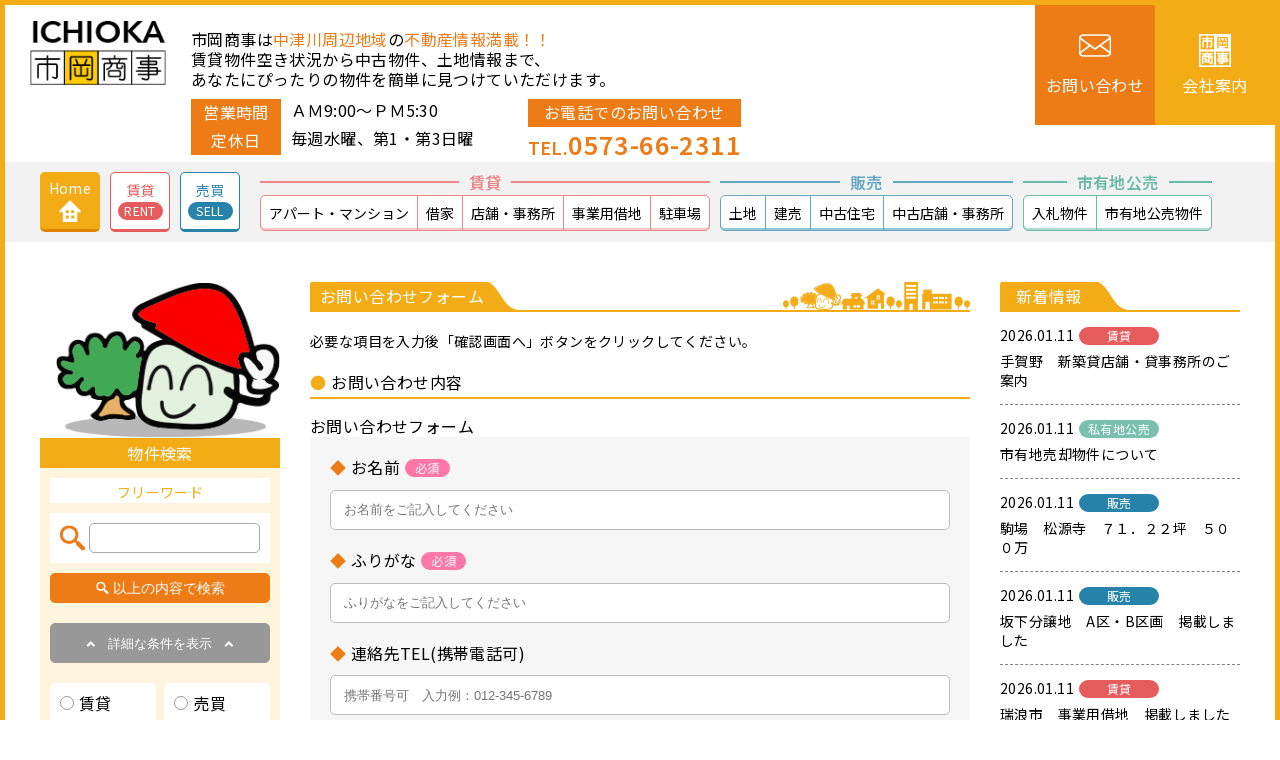

--- FILE ---
content_type: text/html; charset=UTF-8
request_url: https://ichioka.biz/contact/
body_size: 12706
content:
<!doctype html>
<html lang="ja"
	prefix="og: https://ogp.me/ns#" >
<head>
	<meta charset="UTF-8">
	<meta name="viewport" content="width=device-width, initial-scale=1">
	<link rel="profile" href="https://gmpg.org/xfn/11">

	<title>お問い合わせフォーム - 市岡商事は中津川周辺地域の不動産情報満載</title>

		<!-- All in One SEO 4.1.6.2 -->
		<meta name="description" content="必要な項目を入力後「確認画面へ」ボタンをクリックしてください。 お問い合わせ内容 お問い合わせフォーム ◆ お…" />
		<meta name="robots" content="max-image-preview:large" />
		<link rel="canonical" href="https://ichioka.biz/contact/" />
		<meta property="og:locale" content="ja_JP" />
		<meta property="og:site_name" content="市岡商事は中津川周辺地域の不動産情報満載 - 市岡商事は中津川周辺地域の不動産情報満載！！ 賃貸物件空き状況から中古物件、土地情報まで、 あなたにぴったりの物件を簡単に見つけていただけます。" />
		<meta property="og:type" content="article" />
		<meta property="og:title" content="お問い合わせフォーム - 市岡商事は中津川周辺地域の不動産情報満載" />
		<meta property="og:description" content="必要な項目を入力後「確認画面へ」ボタンをクリックしてください。 お問い合わせ内容 お問い合わせフォーム ◆ お…" />
		<meta property="og:url" content="https://ichioka.biz/contact/" />
		<meta property="og:image" content="https://ichioka.biz/app_wp/wp-content/uploads/2021/11/logo.png" />
		<meta property="og:image:secure_url" content="https://ichioka.biz/app_wp/wp-content/uploads/2021/11/logo.png" />
		<meta property="article:published_time" content="2021-12-06T15:56:53+00:00" />
		<meta property="article:modified_time" content="2021-12-06T16:30:07+00:00" />
		<meta name="twitter:card" content="summary" />
		<meta name="twitter:title" content="お問い合わせフォーム - 市岡商事は中津川周辺地域の不動産情報満載" />
		<meta name="twitter:description" content="必要な項目を入力後「確認画面へ」ボタンをクリックしてください。 お問い合わせ内容 お問い合わせフォーム ◆ お…" />
		<meta name="twitter:image" content="https://ichioka.biz/app_wp/wp-content/uploads/2021/11/logo.png" />
		<script type="application/ld+json" class="aioseo-schema">
			{"@context":"https:\/\/schema.org","@graph":[{"@type":"WebSite","@id":"https:\/\/ichioka.biz\/#website","url":"https:\/\/ichioka.biz\/","name":"\u5e02\u5ca1\u5546\u4e8b\u306f\u4e2d\u6d25\u5ddd\u5468\u8fba\u5730\u57df\u306e\u4e0d\u52d5\u7523\u60c5\u5831\u6e80\u8f09","description":"\u5e02\u5ca1\u5546\u4e8b\u306f\u4e2d\u6d25\u5ddd\u5468\u8fba\u5730\u57df\u306e\u4e0d\u52d5\u7523\u60c5\u5831\u6e80\u8f09\uff01\uff01 \u8cc3\u8cb8\u7269\u4ef6\u7a7a\u304d\u72b6\u6cc1\u304b\u3089\u4e2d\u53e4\u7269\u4ef6\u3001\u571f\u5730\u60c5\u5831\u307e\u3067\u3001 \u3042\u306a\u305f\u306b\u3074\u3063\u305f\u308a\u306e\u7269\u4ef6\u3092\u7c21\u5358\u306b\u898b\u3064\u3051\u3066\u3044\u305f\u3060\u3051\u307e\u3059\u3002","inLanguage":"ja","publisher":{"@id":"https:\/\/ichioka.biz\/#organization"}},{"@type":"Organization","@id":"https:\/\/ichioka.biz\/#organization","name":"\u5e02\u5ca1\u5546\u4e8b\u306f\u4e2d\u6d25\u5ddd\u5468\u8fba\u5730\u57df\u306e\u4e0d\u52d5\u7523\u60c5\u5831\u6e80\u8f09","url":"https:\/\/ichioka.biz\/","logo":{"@type":"ImageObject","@id":"https:\/\/ichioka.biz\/#organizationLogo","url":"https:\/\/ichioka.biz\/app_wp\/wp-content\/uploads\/2021\/11\/logo.png","width":156,"height":74},"image":{"@id":"https:\/\/ichioka.biz\/#organizationLogo"}},{"@type":"BreadcrumbList","@id":"https:\/\/ichioka.biz\/contact\/#breadcrumblist","itemListElement":[{"@type":"ListItem","@id":"https:\/\/ichioka.biz\/#listItem","position":1,"item":{"@type":"WebPage","@id":"https:\/\/ichioka.biz\/","name":"\u30db\u30fc\u30e0","description":"\u5e02\u5ca1\u5546\u4e8b\u306f\u4e2d\u6d25\u5ddd\u5468\u8fba\u5730\u57df\u306e\u4e0d\u52d5\u7523\u60c5\u5831\u6e80\u8f09\uff01\uff01 \u8cc3\u8cb8\u7269\u4ef6\u7a7a\u304d\u72b6\u6cc1\u304b\u3089\u4e2d\u53e4\u7269\u4ef6\u3001\u571f\u5730\u60c5\u5831\u307e\u3067\u3001 \u3042\u306a\u305f\u306b\u3074\u3063\u305f\u308a\u306e\u7269\u4ef6\u3092\u7c21\u5358\u306b\u898b\u3064\u3051\u3066\u3044\u305f\u3060\u3051\u307e\u3059\u3002","url":"https:\/\/ichioka.biz\/"},"nextItem":"https:\/\/ichioka.biz\/contact\/#listItem"},{"@type":"ListItem","@id":"https:\/\/ichioka.biz\/contact\/#listItem","position":2,"item":{"@type":"WebPage","@id":"https:\/\/ichioka.biz\/contact\/","name":"\u304a\u554f\u3044\u5408\u308f\u305b\u30d5\u30a9\u30fc\u30e0","description":"\u5fc5\u8981\u306a\u9805\u76ee\u3092\u5165\u529b\u5f8c\u300c\u78ba\u8a8d\u753b\u9762\u3078\u300d\u30dc\u30bf\u30f3\u3092\u30af\u30ea\u30c3\u30af\u3057\u3066\u304f\u3060\u3055\u3044\u3002 \u304a\u554f\u3044\u5408\u308f\u305b\u5185\u5bb9 \u304a\u554f\u3044\u5408\u308f\u305b\u30d5\u30a9\u30fc\u30e0 \u25c6 \u304a\u2026","url":"https:\/\/ichioka.biz\/contact\/"},"previousItem":"https:\/\/ichioka.biz\/#listItem"}]},{"@type":"WebPage","@id":"https:\/\/ichioka.biz\/contact\/#webpage","url":"https:\/\/ichioka.biz\/contact\/","name":"\u304a\u554f\u3044\u5408\u308f\u305b\u30d5\u30a9\u30fc\u30e0 - \u5e02\u5ca1\u5546\u4e8b\u306f\u4e2d\u6d25\u5ddd\u5468\u8fba\u5730\u57df\u306e\u4e0d\u52d5\u7523\u60c5\u5831\u6e80\u8f09","description":"\u5fc5\u8981\u306a\u9805\u76ee\u3092\u5165\u529b\u5f8c\u300c\u78ba\u8a8d\u753b\u9762\u3078\u300d\u30dc\u30bf\u30f3\u3092\u30af\u30ea\u30c3\u30af\u3057\u3066\u304f\u3060\u3055\u3044\u3002 \u304a\u554f\u3044\u5408\u308f\u305b\u5185\u5bb9 \u304a\u554f\u3044\u5408\u308f\u305b\u30d5\u30a9\u30fc\u30e0 \u25c6 \u304a\u2026","inLanguage":"ja","isPartOf":{"@id":"https:\/\/ichioka.biz\/#website"},"breadcrumb":{"@id":"https:\/\/ichioka.biz\/contact\/#breadcrumblist"},"datePublished":"2021-12-06T15:56:53+09:00","dateModified":"2021-12-06T16:30:07+09:00"}]}
		</script>
		<!-- All in One SEO -->

<link rel='dns-prefetch' href='//cdnjs.cloudflare.com' />
<link rel="alternate" type="application/rss+xml" title="市岡商事は中津川周辺地域の不動産情報満載 &raquo; フィード" href="https://ichioka.biz/feed/" />
<link rel="alternate" type="application/rss+xml" title="市岡商事は中津川周辺地域の不動産情報満載 &raquo; コメントフィード" href="https://ichioka.biz/comments/feed/" />
<link rel="alternate" title="oEmbed (JSON)" type="application/json+oembed" href="https://ichioka.biz/wp-json/oembed/1.0/embed?url=https%3A%2F%2Fichioka.biz%2Fcontact%2F" />
<link rel="alternate" title="oEmbed (XML)" type="text/xml+oembed" href="https://ichioka.biz/wp-json/oembed/1.0/embed?url=https%3A%2F%2Fichioka.biz%2Fcontact%2F&#038;format=xml" />
<style id='wp-img-auto-sizes-contain-inline-css'>
img:is([sizes=auto i],[sizes^="auto," i]){contain-intrinsic-size:3000px 1500px}
/*# sourceURL=wp-img-auto-sizes-contain-inline-css */
</style>
<style id='wp-emoji-styles-inline-css'>

	img.wp-smiley, img.emoji {
		display: inline !important;
		border: none !important;
		box-shadow: none !important;
		height: 1em !important;
		width: 1em !important;
		margin: 0 0.07em !important;
		vertical-align: -0.1em !important;
		background: none !important;
		padding: 0 !important;
	}
/*# sourceURL=wp-emoji-styles-inline-css */
</style>
<link rel='stylesheet' id='wp-block-library-css' href='https://ichioka.biz/app_wp/wp-includes/css/dist/block-library/style.min.css?ver=6.9' media='all' />
<style id='wp-block-image-inline-css'>
.wp-block-image>a,.wp-block-image>figure>a{display:inline-block}.wp-block-image img{box-sizing:border-box;height:auto;max-width:100%;vertical-align:bottom}@media not (prefers-reduced-motion){.wp-block-image img.hide{visibility:hidden}.wp-block-image img.show{animation:show-content-image .4s}}.wp-block-image[style*=border-radius] img,.wp-block-image[style*=border-radius]>a{border-radius:inherit}.wp-block-image.has-custom-border img{box-sizing:border-box}.wp-block-image.aligncenter{text-align:center}.wp-block-image.alignfull>a,.wp-block-image.alignwide>a{width:100%}.wp-block-image.alignfull img,.wp-block-image.alignwide img{height:auto;width:100%}.wp-block-image .aligncenter,.wp-block-image .alignleft,.wp-block-image .alignright,.wp-block-image.aligncenter,.wp-block-image.alignleft,.wp-block-image.alignright{display:table}.wp-block-image .aligncenter>figcaption,.wp-block-image .alignleft>figcaption,.wp-block-image .alignright>figcaption,.wp-block-image.aligncenter>figcaption,.wp-block-image.alignleft>figcaption,.wp-block-image.alignright>figcaption{caption-side:bottom;display:table-caption}.wp-block-image .alignleft{float:left;margin:.5em 1em .5em 0}.wp-block-image .alignright{float:right;margin:.5em 0 .5em 1em}.wp-block-image .aligncenter{margin-left:auto;margin-right:auto}.wp-block-image :where(figcaption){margin-bottom:1em;margin-top:.5em}.wp-block-image.is-style-circle-mask img{border-radius:9999px}@supports ((-webkit-mask-image:none) or (mask-image:none)) or (-webkit-mask-image:none){.wp-block-image.is-style-circle-mask img{border-radius:0;-webkit-mask-image:url('data:image/svg+xml;utf8,<svg viewBox="0 0 100 100" xmlns="http://www.w3.org/2000/svg"><circle cx="50" cy="50" r="50"/></svg>');mask-image:url('data:image/svg+xml;utf8,<svg viewBox="0 0 100 100" xmlns="http://www.w3.org/2000/svg"><circle cx="50" cy="50" r="50"/></svg>');mask-mode:alpha;-webkit-mask-position:center;mask-position:center;-webkit-mask-repeat:no-repeat;mask-repeat:no-repeat;-webkit-mask-size:contain;mask-size:contain}}:root :where(.wp-block-image.is-style-rounded img,.wp-block-image .is-style-rounded img){border-radius:9999px}.wp-block-image figure{margin:0}.wp-lightbox-container{display:flex;flex-direction:column;position:relative}.wp-lightbox-container img{cursor:zoom-in}.wp-lightbox-container img:hover+button{opacity:1}.wp-lightbox-container button{align-items:center;backdrop-filter:blur(16px) saturate(180%);background-color:#5a5a5a40;border:none;border-radius:4px;cursor:zoom-in;display:flex;height:20px;justify-content:center;opacity:0;padding:0;position:absolute;right:16px;text-align:center;top:16px;width:20px;z-index:100}@media not (prefers-reduced-motion){.wp-lightbox-container button{transition:opacity .2s ease}}.wp-lightbox-container button:focus-visible{outline:3px auto #5a5a5a40;outline:3px auto -webkit-focus-ring-color;outline-offset:3px}.wp-lightbox-container button:hover{cursor:pointer;opacity:1}.wp-lightbox-container button:focus{opacity:1}.wp-lightbox-container button:focus,.wp-lightbox-container button:hover,.wp-lightbox-container button:not(:hover):not(:active):not(.has-background){background-color:#5a5a5a40;border:none}.wp-lightbox-overlay{box-sizing:border-box;cursor:zoom-out;height:100vh;left:0;overflow:hidden;position:fixed;top:0;visibility:hidden;width:100%;z-index:100000}.wp-lightbox-overlay .close-button{align-items:center;cursor:pointer;display:flex;justify-content:center;min-height:40px;min-width:40px;padding:0;position:absolute;right:calc(env(safe-area-inset-right) + 16px);top:calc(env(safe-area-inset-top) + 16px);z-index:5000000}.wp-lightbox-overlay .close-button:focus,.wp-lightbox-overlay .close-button:hover,.wp-lightbox-overlay .close-button:not(:hover):not(:active):not(.has-background){background:none;border:none}.wp-lightbox-overlay .lightbox-image-container{height:var(--wp--lightbox-container-height);left:50%;overflow:hidden;position:absolute;top:50%;transform:translate(-50%,-50%);transform-origin:top left;width:var(--wp--lightbox-container-width);z-index:9999999999}.wp-lightbox-overlay .wp-block-image{align-items:center;box-sizing:border-box;display:flex;height:100%;justify-content:center;margin:0;position:relative;transform-origin:0 0;width:100%;z-index:3000000}.wp-lightbox-overlay .wp-block-image img{height:var(--wp--lightbox-image-height);min-height:var(--wp--lightbox-image-height);min-width:var(--wp--lightbox-image-width);width:var(--wp--lightbox-image-width)}.wp-lightbox-overlay .wp-block-image figcaption{display:none}.wp-lightbox-overlay button{background:none;border:none}.wp-lightbox-overlay .scrim{background-color:#fff;height:100%;opacity:.9;position:absolute;width:100%;z-index:2000000}.wp-lightbox-overlay.active{visibility:visible}@media not (prefers-reduced-motion){.wp-lightbox-overlay.active{animation:turn-on-visibility .25s both}.wp-lightbox-overlay.active img{animation:turn-on-visibility .35s both}.wp-lightbox-overlay.show-closing-animation:not(.active){animation:turn-off-visibility .35s both}.wp-lightbox-overlay.show-closing-animation:not(.active) img{animation:turn-off-visibility .25s both}.wp-lightbox-overlay.zoom.active{animation:none;opacity:1;visibility:visible}.wp-lightbox-overlay.zoom.active .lightbox-image-container{animation:lightbox-zoom-in .4s}.wp-lightbox-overlay.zoom.active .lightbox-image-container img{animation:none}.wp-lightbox-overlay.zoom.active .scrim{animation:turn-on-visibility .4s forwards}.wp-lightbox-overlay.zoom.show-closing-animation:not(.active){animation:none}.wp-lightbox-overlay.zoom.show-closing-animation:not(.active) .lightbox-image-container{animation:lightbox-zoom-out .4s}.wp-lightbox-overlay.zoom.show-closing-animation:not(.active) .lightbox-image-container img{animation:none}.wp-lightbox-overlay.zoom.show-closing-animation:not(.active) .scrim{animation:turn-off-visibility .4s forwards}}@keyframes show-content-image{0%{visibility:hidden}99%{visibility:hidden}to{visibility:visible}}@keyframes turn-on-visibility{0%{opacity:0}to{opacity:1}}@keyframes turn-off-visibility{0%{opacity:1;visibility:visible}99%{opacity:0;visibility:visible}to{opacity:0;visibility:hidden}}@keyframes lightbox-zoom-in{0%{transform:translate(calc((-100vw + var(--wp--lightbox-scrollbar-width))/2 + var(--wp--lightbox-initial-left-position)),calc(-50vh + var(--wp--lightbox-initial-top-position))) scale(var(--wp--lightbox-scale))}to{transform:translate(-50%,-50%) scale(1)}}@keyframes lightbox-zoom-out{0%{transform:translate(-50%,-50%) scale(1);visibility:visible}99%{visibility:visible}to{transform:translate(calc((-100vw + var(--wp--lightbox-scrollbar-width))/2 + var(--wp--lightbox-initial-left-position)),calc(-50vh + var(--wp--lightbox-initial-top-position))) scale(var(--wp--lightbox-scale));visibility:hidden}}
/*# sourceURL=https://ichioka.biz/app_wp/wp-includes/blocks/image/style.min.css */
</style>
<style id='global-styles-inline-css'>
:root{--wp--preset--aspect-ratio--square: 1;--wp--preset--aspect-ratio--4-3: 4/3;--wp--preset--aspect-ratio--3-4: 3/4;--wp--preset--aspect-ratio--3-2: 3/2;--wp--preset--aspect-ratio--2-3: 2/3;--wp--preset--aspect-ratio--16-9: 16/9;--wp--preset--aspect-ratio--9-16: 9/16;--wp--preset--color--black: #000000;--wp--preset--color--cyan-bluish-gray: #abb8c3;--wp--preset--color--white: #ffffff;--wp--preset--color--pale-pink: #f78da7;--wp--preset--color--vivid-red: #cf2e2e;--wp--preset--color--luminous-vivid-orange: #ff6900;--wp--preset--color--luminous-vivid-amber: #fcb900;--wp--preset--color--light-green-cyan: #7bdcb5;--wp--preset--color--vivid-green-cyan: #00d084;--wp--preset--color--pale-cyan-blue: #8ed1fc;--wp--preset--color--vivid-cyan-blue: #0693e3;--wp--preset--color--vivid-purple: #9b51e0;--wp--preset--gradient--vivid-cyan-blue-to-vivid-purple: linear-gradient(135deg,rgb(6,147,227) 0%,rgb(155,81,224) 100%);--wp--preset--gradient--light-green-cyan-to-vivid-green-cyan: linear-gradient(135deg,rgb(122,220,180) 0%,rgb(0,208,130) 100%);--wp--preset--gradient--luminous-vivid-amber-to-luminous-vivid-orange: linear-gradient(135deg,rgb(252,185,0) 0%,rgb(255,105,0) 100%);--wp--preset--gradient--luminous-vivid-orange-to-vivid-red: linear-gradient(135deg,rgb(255,105,0) 0%,rgb(207,46,46) 100%);--wp--preset--gradient--very-light-gray-to-cyan-bluish-gray: linear-gradient(135deg,rgb(238,238,238) 0%,rgb(169,184,195) 100%);--wp--preset--gradient--cool-to-warm-spectrum: linear-gradient(135deg,rgb(74,234,220) 0%,rgb(151,120,209) 20%,rgb(207,42,186) 40%,rgb(238,44,130) 60%,rgb(251,105,98) 80%,rgb(254,248,76) 100%);--wp--preset--gradient--blush-light-purple: linear-gradient(135deg,rgb(255,206,236) 0%,rgb(152,150,240) 100%);--wp--preset--gradient--blush-bordeaux: linear-gradient(135deg,rgb(254,205,165) 0%,rgb(254,45,45) 50%,rgb(107,0,62) 100%);--wp--preset--gradient--luminous-dusk: linear-gradient(135deg,rgb(255,203,112) 0%,rgb(199,81,192) 50%,rgb(65,88,208) 100%);--wp--preset--gradient--pale-ocean: linear-gradient(135deg,rgb(255,245,203) 0%,rgb(182,227,212) 50%,rgb(51,167,181) 100%);--wp--preset--gradient--electric-grass: linear-gradient(135deg,rgb(202,248,128) 0%,rgb(113,206,126) 100%);--wp--preset--gradient--midnight: linear-gradient(135deg,rgb(2,3,129) 0%,rgb(40,116,252) 100%);--wp--preset--font-size--small: 13px;--wp--preset--font-size--medium: 20px;--wp--preset--font-size--large: 36px;--wp--preset--font-size--x-large: 42px;--wp--preset--spacing--20: 0.44rem;--wp--preset--spacing--30: 0.67rem;--wp--preset--spacing--40: 1rem;--wp--preset--spacing--50: 1.5rem;--wp--preset--spacing--60: 2.25rem;--wp--preset--spacing--70: 3.38rem;--wp--preset--spacing--80: 5.06rem;--wp--preset--shadow--natural: 6px 6px 9px rgba(0, 0, 0, 0.2);--wp--preset--shadow--deep: 12px 12px 50px rgba(0, 0, 0, 0.4);--wp--preset--shadow--sharp: 6px 6px 0px rgba(0, 0, 0, 0.2);--wp--preset--shadow--outlined: 6px 6px 0px -3px rgb(255, 255, 255), 6px 6px rgb(0, 0, 0);--wp--preset--shadow--crisp: 6px 6px 0px rgb(0, 0, 0);}:where(.is-layout-flex){gap: 0.5em;}:where(.is-layout-grid){gap: 0.5em;}body .is-layout-flex{display: flex;}.is-layout-flex{flex-wrap: wrap;align-items: center;}.is-layout-flex > :is(*, div){margin: 0;}body .is-layout-grid{display: grid;}.is-layout-grid > :is(*, div){margin: 0;}:where(.wp-block-columns.is-layout-flex){gap: 2em;}:where(.wp-block-columns.is-layout-grid){gap: 2em;}:where(.wp-block-post-template.is-layout-flex){gap: 1.25em;}:where(.wp-block-post-template.is-layout-grid){gap: 1.25em;}.has-black-color{color: var(--wp--preset--color--black) !important;}.has-cyan-bluish-gray-color{color: var(--wp--preset--color--cyan-bluish-gray) !important;}.has-white-color{color: var(--wp--preset--color--white) !important;}.has-pale-pink-color{color: var(--wp--preset--color--pale-pink) !important;}.has-vivid-red-color{color: var(--wp--preset--color--vivid-red) !important;}.has-luminous-vivid-orange-color{color: var(--wp--preset--color--luminous-vivid-orange) !important;}.has-luminous-vivid-amber-color{color: var(--wp--preset--color--luminous-vivid-amber) !important;}.has-light-green-cyan-color{color: var(--wp--preset--color--light-green-cyan) !important;}.has-vivid-green-cyan-color{color: var(--wp--preset--color--vivid-green-cyan) !important;}.has-pale-cyan-blue-color{color: var(--wp--preset--color--pale-cyan-blue) !important;}.has-vivid-cyan-blue-color{color: var(--wp--preset--color--vivid-cyan-blue) !important;}.has-vivid-purple-color{color: var(--wp--preset--color--vivid-purple) !important;}.has-black-background-color{background-color: var(--wp--preset--color--black) !important;}.has-cyan-bluish-gray-background-color{background-color: var(--wp--preset--color--cyan-bluish-gray) !important;}.has-white-background-color{background-color: var(--wp--preset--color--white) !important;}.has-pale-pink-background-color{background-color: var(--wp--preset--color--pale-pink) !important;}.has-vivid-red-background-color{background-color: var(--wp--preset--color--vivid-red) !important;}.has-luminous-vivid-orange-background-color{background-color: var(--wp--preset--color--luminous-vivid-orange) !important;}.has-luminous-vivid-amber-background-color{background-color: var(--wp--preset--color--luminous-vivid-amber) !important;}.has-light-green-cyan-background-color{background-color: var(--wp--preset--color--light-green-cyan) !important;}.has-vivid-green-cyan-background-color{background-color: var(--wp--preset--color--vivid-green-cyan) !important;}.has-pale-cyan-blue-background-color{background-color: var(--wp--preset--color--pale-cyan-blue) !important;}.has-vivid-cyan-blue-background-color{background-color: var(--wp--preset--color--vivid-cyan-blue) !important;}.has-vivid-purple-background-color{background-color: var(--wp--preset--color--vivid-purple) !important;}.has-black-border-color{border-color: var(--wp--preset--color--black) !important;}.has-cyan-bluish-gray-border-color{border-color: var(--wp--preset--color--cyan-bluish-gray) !important;}.has-white-border-color{border-color: var(--wp--preset--color--white) !important;}.has-pale-pink-border-color{border-color: var(--wp--preset--color--pale-pink) !important;}.has-vivid-red-border-color{border-color: var(--wp--preset--color--vivid-red) !important;}.has-luminous-vivid-orange-border-color{border-color: var(--wp--preset--color--luminous-vivid-orange) !important;}.has-luminous-vivid-amber-border-color{border-color: var(--wp--preset--color--luminous-vivid-amber) !important;}.has-light-green-cyan-border-color{border-color: var(--wp--preset--color--light-green-cyan) !important;}.has-vivid-green-cyan-border-color{border-color: var(--wp--preset--color--vivid-green-cyan) !important;}.has-pale-cyan-blue-border-color{border-color: var(--wp--preset--color--pale-cyan-blue) !important;}.has-vivid-cyan-blue-border-color{border-color: var(--wp--preset--color--vivid-cyan-blue) !important;}.has-vivid-purple-border-color{border-color: var(--wp--preset--color--vivid-purple) !important;}.has-vivid-cyan-blue-to-vivid-purple-gradient-background{background: var(--wp--preset--gradient--vivid-cyan-blue-to-vivid-purple) !important;}.has-light-green-cyan-to-vivid-green-cyan-gradient-background{background: var(--wp--preset--gradient--light-green-cyan-to-vivid-green-cyan) !important;}.has-luminous-vivid-amber-to-luminous-vivid-orange-gradient-background{background: var(--wp--preset--gradient--luminous-vivid-amber-to-luminous-vivid-orange) !important;}.has-luminous-vivid-orange-to-vivid-red-gradient-background{background: var(--wp--preset--gradient--luminous-vivid-orange-to-vivid-red) !important;}.has-very-light-gray-to-cyan-bluish-gray-gradient-background{background: var(--wp--preset--gradient--very-light-gray-to-cyan-bluish-gray) !important;}.has-cool-to-warm-spectrum-gradient-background{background: var(--wp--preset--gradient--cool-to-warm-spectrum) !important;}.has-blush-light-purple-gradient-background{background: var(--wp--preset--gradient--blush-light-purple) !important;}.has-blush-bordeaux-gradient-background{background: var(--wp--preset--gradient--blush-bordeaux) !important;}.has-luminous-dusk-gradient-background{background: var(--wp--preset--gradient--luminous-dusk) !important;}.has-pale-ocean-gradient-background{background: var(--wp--preset--gradient--pale-ocean) !important;}.has-electric-grass-gradient-background{background: var(--wp--preset--gradient--electric-grass) !important;}.has-midnight-gradient-background{background: var(--wp--preset--gradient--midnight) !important;}.has-small-font-size{font-size: var(--wp--preset--font-size--small) !important;}.has-medium-font-size{font-size: var(--wp--preset--font-size--medium) !important;}.has-large-font-size{font-size: var(--wp--preset--font-size--large) !important;}.has-x-large-font-size{font-size: var(--wp--preset--font-size--x-large) !important;}
/*# sourceURL=global-styles-inline-css */
</style>

<style id='classic-theme-styles-inline-css'>
/*! This file is auto-generated */
.wp-block-button__link{color:#fff;background-color:#32373c;border-radius:9999px;box-shadow:none;text-decoration:none;padding:calc(.667em + 2px) calc(1.333em + 2px);font-size:1.125em}.wp-block-file__button{background:#32373c;color:#fff;text-decoration:none}
/*# sourceURL=/wp-includes/css/classic-themes.min.css */
</style>
<link rel='stylesheet' id='ichioka-faw-css' href='https://cdnjs.cloudflare.com/ajax/libs/font-awesome/5.15.4/css/all.min.css?ver=1.0.0' media='all' />
<link rel='stylesheet' id='ichioka-css-css' href='https://ichioka.biz/app_wp/wp-content/themes/ichioka/assets/css/style.css?ver=1.0.0' media='all' />
<link rel='stylesheet' id='ichioka-style-css' href='https://ichioka.biz/app_wp/wp-content/themes/ichioka/style.css?ver=1.0.0' media='all' />
<link rel='stylesheet' id='wp-block-paragraph-css' href='https://ichioka.biz/app_wp/wp-includes/blocks/paragraph/style.min.css?ver=6.9' media='all' />
<link rel="https://api.w.org/" href="https://ichioka.biz/wp-json/" /><link rel="alternate" title="JSON" type="application/json" href="https://ichioka.biz/wp-json/wp/v2/pages/124" /><link rel="EditURI" type="application/rsd+xml" title="RSD" href="https://ichioka.biz/app_wp/xmlrpc.php?rsd" />
<meta name="generator" content="WordPress 6.9" />
<link rel='shortlink' href='https://ichioka.biz/?p=124' />
<style type="text/css">.broken_link, a.broken_link {
	text-decoration: line-through;
}</style>		<style type="text/css">
					.site-title,
			.site-description {
				position: absolute;
				clip: rect(1px, 1px, 1px, 1px);
				}
					</style>
		<link rel="icon" href="https://ichioka.biz/app_wp/wp-content/uploads/2022/01/logo.png" sizes="32x32" />
<link rel="icon" href="https://ichioka.biz/app_wp/wp-content/uploads/2022/01/logo.png" sizes="192x192" />
<link rel="apple-touch-icon" href="https://ichioka.biz/app_wp/wp-content/uploads/2022/01/logo.png" />
<meta name="msapplication-TileImage" content="https://ichioka.biz/app_wp/wp-content/uploads/2022/01/logo.png" />
<link rel="alternate" type="application/rss+xml" title="RSS" href="https://ichioka.biz/rsslatest.xml" /></head>

<body class="wp-singular page-template-default page page-id-124 wp-custom-logo wp-theme-ichioka page-contact">
<div id="page" class="site">
	<header id="modhead" class="header">
			<div class="header-row">
				<div class="header-logo">
					<a href="https://ichioka.biz/" class="custom-logo-link" rel="home"><img width="156" height="74" src="https://ichioka.biz/app_wp/wp-content/uploads/2021/11/logo.png" class="custom-logo" alt="市岡商事は中津川周辺地域の不動産情報満載" decoding="async" /></a>				</div>
				<div class="header-center">
					<div class="header-desc">
						<h1 class="header-text">市岡商事は<span class="fc-accent">中津川周辺地域</span>の<span class="fc-accent">不動産情報満載！！</span><br>
						賃貸物件空き状況から中古物件、土地情報まで、<br>
						あなたにぴったりの物件を簡単に見つけていただけます。</h1>
					</div>
					<div class="header-info">
						<ul class="header-time">
							<li><span class="header-label">営業時間</span><span class="header-time-desc">ＡＭ9:00～ＰＭ5:30</span></li>
							<li><span class="header-label">定休日</span><span class="header-time-desc">毎週水曜、第1・第3日曜</span></li>
						</ul>
						<div class="header-contact">
							<div class="header-label">お電話でのお問い合わせ</div>
							<a href="tel:0573662311" class="header-tel">TEL.<span class="header-tel-no">0573-66-2311</span></a>
						</div>
					</div>
				</div>
				<div class="header-btns">
					<a href="https://ichioka.biz/contact/" class="header-btn">
						<div>
							<span class="header-btn-ic"><img loading="lazy" src="https://ichioka.biz/app_wp/wp-content/themes/ichioka/assets/images/themes/icon-mail.png" alt="お問い合わせ" width="34" height="23"></span>
							<span class="header-btn-text">お問い合わせ</span>
						</div>
					</a>
					<a href="https://ichioka.biz/company/" class="header-btn company">
						<div>
							<span class="header-btn-ic"><img loading="lazy" src="https://ichioka.biz/app_wp/wp-content/themes/ichioka/assets/images/themes/icon-company.png" alt="会社案内" width="32" height="33"></span>
							<span class="header-btn-text">会社案内</span>
						</div>
					</a>
				</div>
			</div>

			<div class="header-sp">
				<div id="menuBtn" class="menu-btn">
					<div class="menu-btn-in">
					<span class="menu-btn-line"></span>
					<span class="menu-btn-text">Menu</span>
					</div>
				</div>
			</div>
	</header><!-- #modhead -->

	<nav class="gnav-wrap">
		<div class="container">
			<div class="gnav-row">
				<div class="gnav-btns">
					<a href="https://ichioka.biz/" class="gnav-btn home">
						<span class="gnav-btn-text">Home</span>
						<span class="gnav-btn-ic"><img loading="lazy" src="https://ichioka.biz/app_wp/wp-content/themes/ichioka/assets/images/themes/icon-home.png" alt="HOME" width="22" height="22"></span>
					</a>
					<a href="https://ichioka.biz/property/rent/" class="gnav-btn rent">
						<span class="gnav-btn-text">賃貸</span>
						<span class="gnav-btn-label">RENT</span>
					</a>
					<a href="https://ichioka.biz/property/sell/" class="gnav-btn sell">
						<span class="gnav-btn-text">売買</span>
						<span class="gnav-btn-label">SELL</span>
					</a>
				</div>
				<div class="gnav-grp-wrap rent">
					<h3 class="gnav-grp-head"><span class="gnav-grp-head-text">賃貸</span></h3>
					<ul class="gnav-grp">
						<li class="gnav-grp-item"><a href="https://ichioka.biz/property/rent/apart/" class="gnav-link">アパート・マンション</a></li>
						<li class="gnav-grp-item"><a href="https://ichioka.biz/property/rent/house/" class="gnav-link">借家</a></li>
						<li class="gnav-grp-item"><a href="https://ichioka.biz/property/rent/office/" class="gnav-link">店舗・事務所</a></li>
						<li class="gnav-grp-item"><a href="https://ichioka.biz/property/rent/business/" class="gnav-link">事業用借地</a></li>
						<li class="gnav-grp-item"><a href="https://ichioka.biz/property/rent/parking/" class="gnav-link">駐車場</a></li>
					</ul>
				</div>
				<div class="gnav-grp-wrap sell">
					<h3 class="gnav-grp-head"><span class="gnav-grp-head-text">販売</span></h3>
					<ul class="gnav-grp">
						<li class="gnav-grp-item"><a href="https://ichioka.biz/property/sell/sale/land/" class="gnav-link">土地</a></li>
						<li class="gnav-grp-item"><a href="https://ichioka.biz/property/sell/sale/built/" class="gnav-link">建売</a></li>
						<li class="gnav-grp-item"><a href="https://ichioka.biz/property/sell/sale/used/" class="gnav-link">中古住宅</a></li>
						<li class="gnav-grp-item"><a href="https://ichioka.biz/property/sell/sale/used-office/" class="gnav-link">中古店舗・事務所</a></li>
					</ul>
				</div>
				<div class="gnav-grp-wrap auction">
					<h3 class="gnav-grp-head"><span class="gnav-grp-head-text">市有地公売</span></h3>
					<ul class="gnav-grp">
						<li class="gnav-grp-item"><a href="https://ichioka.biz/property/sell/auction/bet/" class="gnav-link">入札物件</a></li>
						<li class="gnav-grp-item"><a href="https://ichioka.biz/property/sell/auction/private/" class="gnav-link">市有地公売物件</a></li>
					</ul>
				</div>
			</div>
		</div>
	</nav>

	<div class="container">
	<div class="page-row">
		<aside id="asSearch" class="page-left">
			<div class="aside-head">
				<div id="asideOpen" class="aside-btn-sp">
					<img loading="lazy" src="https://ichioka.biz/app_wp/wp-content/themes/ichioka/assets/images/themes/property-btn-sp.png" alt="物件検索" width="395" height="180">
				</div>
				<div class="aside-logo"><img loading="lazy" src="https://ichioka.biz/app_wp/wp-content/themes/ichioka/assets/images/themes/illust.png" alt="市岡商事" width="235" height="164"></div>
			</div>
			<div class="aside-sticky">
				<div class="aside-search">
					<div id="asideClose" class="aside-close"><i class="fas fa-times"></i></div>
					<h3 class="aside-search-title">物件検索</h3>

						<form method="get" class="search-form" action="https://ichioka.biz/" >
<div class="inner">
	<h4 class="aside-label">フリーワード</h4>
	<input type="hidden" name="post_type" value="post">
	<div class="search-box">
		<span class="search-box-ic"></span><input type="text" placeholder="" class="search-box-input" name="s" value="">
	</div>
	<button type="submit" class="search-btn"><span class="search-btn-ic"></span><span class="search-btn-text">以上の内容で検索</span></button>
</div>
<div class="search-cd">
	<div class="inner">
	<button type="button" class="search-cd-btn active"><i class="fas fa-angle-down"></i><span class="text"></span><i class="fas fa-angle-down"></i></button>
	</div>
	<div class="search-cd-form">
	<div class="type-blk">
		<label class="type-label"><input name="category" type="radio" value="rent" class="type-radio" ><span class="type-text"><i class="icon"></i>賃貸</span></label>
		<label class="type-label"><input name="category" type="radio" value="sell" class="type-radio" ><span class="type-text"><i class="icon"></i>売買</span></label>
	</div>
	<div class="search-blk">
		<div class="search-blk-item">部屋数　※LD除く</div>
		<div class="search-blk-row">
			<div class="search-blk-selct">
				<input class="input no-spin" type="number" name="minroom" value="">
			</div>
			<span class="search-blk-sep">〜</span>
			<div class="search-blk-selct">
				<input class="input no-spin" type="number" name="maxroom" value="">
			</div>
		</div>
	</div>
	<div class="search-blk">
		<div class="search-blk-item">駅までの距離</div>
		<div class="search-blk-row">
			<div class="search-blk-selct">
				<input class="input no-spin" type="number" step="0.1" name="mindistance" value="">
			</div>
			<span class="search-blk-sep">km〜</span>
			<div class="search-blk-selct">
				<input class="input no-spin" type="number" step="0.1" name="maxdistance" value="">
			</div>
			<span class="search-blk-sep">km</span>
		</div>
	</div>
	<div class="search-blk">
		<div class="search-blk-item">建物面積</div>
		<div class="search-blk-row">
			<div class="search-blk-selct">
				<input class="input no-spin" type="number" name="minsquare_room" value="">
			</div>
			<span class="search-blk-sep">㎡～</span>
			<div class="search-blk-selct">
				<input class="input no-spin" type="number" name="maxsquare_room" value="">
			</div>
			<span class="search-blk-sep">㎡</span>
		</div>
	</div>
	<div class="search-blk">
		<div class="search-blk-item">土地面積</div>
		<div class="search-blk-row">
			<div class="search-blk-selct">
				<input class="input no-spin" type="number" name="minsquare_land" value="">
			</div>
			<span class="search-blk-sep">㎡～</span>
			<div class="search-blk-selct">
				<input class="input no-spin" type="number" name="maxsquare_land" value="">
			</div>
			<span class="search-blk-sep">㎡</span>
		</div>
	</div>
	<div class="search-blk">
		<div class="search-blk-item">エリア</div>
		<div class="search-blk-selct wide">
			<select class="select" name="area">
				<option value="">エリア選択されていません</option>
				<option value="nakatsugawa" >中津川市</option><option value="%e6%81%b5%e9%82%a3%e5%b8%82" >恵那市</option>			</select>
		</div>
	</div>
	<div class="search-blk">
		<div class="search-blk-item">その他の条件</div>
		<div class="search-blk-check">
			<label class="check-label"><input name="other[]" type="checkbox" value="エアコン" class="check-input" ><span class="check-text"><i class="icon"></i>エアコン</span></label>
			<label class="check-label"><input name="other[]" type="checkbox" value="バス・トイレ別" class="check-input" ><span class="check-text"><i class="icon"></i>バス・トイレ別</span></label>
			<label class="check-label"><input name="other[]" type="checkbox" value="インターネット" class="check-input" ><span class="check-text"><i class="icon"></i>インターネット</span></label>
			<label class="check-label"><input name="other[]" type="checkbox" value="ベランダ" class="check-input" ><span class="check-text"><i class="icon"></i>ベランダ</span></label>
			<label class="check-label"><input name="other[]" type="checkbox" value="駐車場" class="check-input" ><span class="check-text"><i class="icon"></i>駐車場</span></label>
			<label class="check-label"><input name="other[]" type="checkbox" value="収納" class="check-input" ><span class="check-text"><i class="icon"></i>収納</span></label>
		</div>
	</div>
	<div class="search-cd-btm">
		<button type="button" class="search-btn reset js-clearform"><span class="search-btn-text">検索条件をクリア</span></button>
		<button type="submit" class="search-btn"><span class="search-btn-ic"></span><span class="search-btn-text">以上の内容で検索</span></button>
	</div>
	</div>
</div>

</form>
				</div>
			</div>
		</aside>
		<div class="page-main">
<main id="modemain" class="main">
		
<article id="post-124" class="post-124 page type-page status-publish hentry">
	<div class="title-new">
		<h2 class="title-new-head">お問い合わせフォーム</h2>
	</div>
	<div class="entry-content editor-contnet">
		
<div id="mw_wp_form_mw-wp-form-126" class="mw_wp_form mw_wp_form_input  ">
					<form method="post" action="" enctype="multipart/form-data"><p class="fs-14">必要な項目を入力後「確認画面へ」ボタンをクリックしてください。</p>

<h3>お問い合わせ内容</h3>
<span class="mwform-custom-mail-tag-field " >お問い合わせフォーム</span>
<input type="hidden" name="mwf_custom_mail_tags[]" value="property" />

<div class="form-area">
<div class="form-blk reqd">
<h4 class="form-item">◆ お名前</h4>

<input type="text" name="お名前" class="form-input" size="60" value="" placeholder="お名前をご記入してください" />


</div>
<div class="form-blk reqd">
<h4 class="form-item">◆ ふりがな</h4>

<input type="text" name="ふりがな" class="form-input" size="60" value="" placeholder="ふりがなをご記入してください" />


</div>
<div class="form-blk">
<h4 class="form-item">◆ 連絡先TEL(携帯電話可)</h4>

<input type="tel" name="連絡先TEL" class="form-input no-spin" value="" placeholder="携帯番号可　入力例：012-345-6789"/>


</div>
<div class="form-blk reqd">
<h4 class="form-item">◆ メールアドレス</h4>

<input type="email" name="メールアドレス" class="form-input" size="60" value="" placeholder="メールアドレスをご記入してください" data-conv-half-alphanumeric="true"/>


</div>
<div class="form-blk">
<h4 class="form-item">◆ 現住所</h4>

<input type="text" name="現住所" class="form-input" size="60" value="" placeholder="現在お住まいの住所をご記入ください" />


</div>
<div class="form-blk">
<h4 class="form-item">◆ お問い合わせ概要</h4>
<div class="form-radio-row horizontal-item">
	<label class="form-radio-label">
		<input type="radio" name="お問い合わせ概要" value="物件を見てみたい" class="form-radio" />
		<div class="form-radio-text"><span class="form-radio-ic"></span>物件を見てみたい</div>
	</label>
	<label class="form-radio-label">
		<input type="radio" name="お問い合わせ概要" value="入居について相談したい" class="form-radio" />
		<div class="form-radio-text"><span class="form-radio-ic"></span>入居について相談したい</div>
	</label>
	<label class="form-radio-label">
		<input type="radio" name="お問い合わせ概要" value="写真や間取り図を見たい" class="form-radio" />
		<div class="form-radio-text"><span class="form-radio-ic"></span>写真や間取り図を見たい</div>
	</label>
	<label class="form-radio-label">
		<input type="radio" name="お問い合わせ概要" value="空室状況を知りたい" class="form-radio" />
		<div class="form-radio-text"><span class="form-radio-ic"></span>空室状況を知りたい</div>
	</label>
	<label class="form-radio-label">
		<input type="radio" name="お問い合わせ概要" value="物件について詳しく知りたい" class="form-radio" />
		<div class="form-radio-text"><span class="form-radio-ic"></span>物件について詳しく知りたい</div>
	</label>
	<label class="form-radio-label">
		<input type="radio" name="お問い合わせ概要" value="店舗に行って相談したい" class="form-radio" />
		<div class="form-radio-text"><span class="form-radio-ic"></span>店舗に行って相談したい</div>
	</label>
	<label class="form-radio-label">
		<input type="radio" name="お問い合わせ概要" value="条件に合う他の物件も紹介してほしい" class="form-radio" />
		<div class="form-radio-text"><span class="form-radio-ic"></span>条件に合う他の物件も紹介してほしい</div>
	</label>
	<label class="form-radio-label">
		<input type="radio" name="お問い合わせ概要" value="周辺の環境や施設を詳しく知りたい" class="form-radio" />
		<div class="form-radio-text"><span class="form-radio-ic"></span>周辺の環境や施設を詳しく知りたい</div>
	</label>
</div>

<input type="hidden" name="__children[お問い合わせ概要][]" value="{&quot;\u7269\u4ef6\u3092\u898b\u3066\u307f\u305f\u3044&quot;:&quot;\u7269\u4ef6\u3092\u898b\u3066\u307f\u305f\u3044&quot;,&quot;\u5165\u5c45\u306b\u3064\u3044\u3066\u76f8\u8ac7\u3057\u305f\u3044&quot;:&quot;\u5165\u5c45\u306b\u3064\u3044\u3066\u76f8\u8ac7\u3057\u305f\u3044&quot;,&quot;\u5199\u771f\u3084\u9593\u53d6\u308a\u56f3\u3092\u898b\u305f\u3044&quot;:&quot;\u5199\u771f\u3084\u9593\u53d6\u308a\u56f3\u3092\u898b\u305f\u3044&quot;,&quot;\u7a7a\u5ba4\u72b6\u6cc1\u3092\u77e5\u308a\u305f\u3044&quot;:&quot;\u7a7a\u5ba4\u72b6\u6cc1\u3092\u77e5\u308a\u305f\u3044&quot;,&quot;\u7269\u4ef6\u306b\u3064\u3044\u3066\u8a73\u3057\u304f\u77e5\u308a\u305f\u3044&quot;:&quot;\u7269\u4ef6\u306b\u3064\u3044\u3066\u8a73\u3057\u304f\u77e5\u308a\u305f\u3044&quot;,&quot;\u5e97\u8217\u306b\u884c\u3063\u3066\u76f8\u8ac7\u3057\u305f\u3044&quot;:&quot;\u5e97\u8217\u306b\u884c\u3063\u3066\u76f8\u8ac7\u3057\u305f\u3044&quot;,&quot;\u6761\u4ef6\u306b\u5408\u3046\u4ed6\u306e\u7269\u4ef6\u3082\u7d39\u4ecb\u3057\u3066\u307b\u3057\u3044&quot;:&quot;\u6761\u4ef6\u306b\u5408\u3046\u4ed6\u306e\u7269\u4ef6\u3082\u7d39\u4ecb\u3057\u3066\u307b\u3057\u3044&quot;,&quot;\u5468\u8fba\u306e\u74b0\u5883\u3084\u65bd\u8a2d\u3092\u8a73\u3057\u304f\u77e5\u308a\u305f\u3044&quot;:&quot;\u5468\u8fba\u306e\u74b0\u5883\u3084\u65bd\u8a2d\u3092\u8a73\u3057\u304f\u77e5\u308a\u305f\u3044&quot;}" />


</div>
<div class="form-blk">
<h4 class="form-item">◆ お問い合わせ内容</h4>

<textarea name="お問い合わせ内容" class="form-input tarea" cols="50" rows="5" placeholder="お問い合わせの内容をご記入してください"></textarea>


</div>
<input type="text" name="honeypot" style="display:none;" />
<div class="form-btm">
<button type="submit" name="submitConfirm" value="confirm" class="form-btn submit"><span class="form-submit__text">確認画面へ</span></button>


</div>
</div><input type="hidden" name="mw-wp-form-form-id" value="126" /><input type="hidden" name="mw_wp_form_token" value="986c44cabd10302f8feb88c04da54633a1ebf41c0bda0df090f0f4757f6531d3" /><input type="hidden" name="mw-wp-form-form-id" value="126" /><input type="hidden" name="mw_wp_form_token" value="986c44cabd10302f8feb88c04da54633a1ebf41c0bda0df090f0f4757f6531d3" /></form>
				<!-- end .mw_wp_form --></div>



<p></p>
	</div><!-- .entry-content -->

	</article><!-- #post-124 -->

	</main><!-- #main -->

</div>

<aside id="secondary" class="page-right aside-widget">

		<div class="aside-news">
		<h3 class="aside-news-title"><span class="aside-news-text">新着情報</span></h3>
		<ul class="aside-news-list">
						<li class="aside-news-item">
				<div class="aside-news-meta">
					<span class="date">2026.01.11</span>
					<span class="news-cat rent">賃貸</span>				</div>
				<a href="https://ichioka.biz/news/jr%e4%b8%ad%e6%b4%a5%e5%b7%9d%e9%a7%85%e8%bf%91%e3%80%80%ef%bc%93%ef%bc%95%ef%bc%91%ef%bc%8e%ef%bc%99%ef%bc%90%e5%9d%aa/" class="aside-news-link"><span class="aside-news-name">手賀野　新築貸店舗・貸事務所のご案内</span></a>
			</li>
						<li class="aside-news-item">
				<div class="aside-news-meta">
					<span class="date">2026.01.11</span>
					<span class="news-cat auction">私有地公売</span>				</div>
				<a href="https://ichioka.biz/news/%e3%81%93%e3%81%93%e3%81%ab%e3%83%86%e3%82%ad%e3%82%b9%e3%83%88%e3%81%8c%e5%85%a5%e3%82%8a%e3%81%be%e3%81%99%e3%80%82%e3%81%93%e3%81%93%e3%81%ab%e3%83%86%e3%82%ad%e3%82%b9%e3%83%88%e3%81%8c-18/" class="aside-news-link"><span class="aside-news-name">市有地売却物件について</span></a>
			</li>
						<li class="aside-news-item">
				<div class="aside-news-meta">
					<span class="date">2026.01.11</span>
					<span class="news-cat sell">販売</span>				</div>
				<a href="https://ichioka.biz/news/%e9%a7%92%e5%a0%b4%e3%80%80vigoaisho%e4%b8%ad%e6%b4%a5%e5%b7%9d%e3%80%80%ef%bc%93ldk%e3%80%80%e6%8e%b2%e8%bc%89%e3%81%97%e3%81%be%e3%81%97%e3%81%9f/" class="aside-news-link"><span class="aside-news-name">駒場　松源寺　７１．２２坪　５００万</span></a>
			</li>
						<li class="aside-news-item">
				<div class="aside-news-meta">
					<span class="date">2026.01.11</span>
					<span class="news-cat sell">販売</span>				</div>
				<a href="https://ichioka.biz/news/%e7%94%b0%e7%80%ac%e3%80%80%e4%b8%ad%e5%8f%a4%e4%bd%8f%e5%ae%85%e3%80%80%ef%bc%95ldk%e6%8e%b2%e8%bc%89%e3%81%97%e3%81%be%e3%81%97%e3%81%9f/" class="aside-news-link"><span class="aside-news-name">坂下分譲地　A区・B区画　掲載しました</span></a>
			</li>
						<li class="aside-news-item">
				<div class="aside-news-meta">
					<span class="date">2026.01.11</span>
					<span class="news-cat rent">賃貸</span>				</div>
				<a href="https://ichioka.biz/news/%e5%9d%82%e6%9c%ac%e3%80%80%e4%b8%ad%e5%8f%a4%e7%89%a9%e4%bb%b6%e3%80%80%ef%bc%93dk%e6%8e%b2%e8%bc%89%e3%81%97%e3%81%be%e3%81%97%e3%81%9f/" class="aside-news-link"><span class="aside-news-name">瑞浪市　事業用借地　掲載しました</span></a>
			</li>
					</ul>
		<div class="aside-news-more">
			<a href="https://ichioka.biz/news/" class="fc-accent">もっと見る<i class="fas fa-angle-right"></i></a>
		</div>
	</div>
		<section id="block-7" class="widget widget_block widget_media_image">
<div class="wp-block-image"><figure class="aligncenter size-full"><a href="https://www.city.nakatsugawa.lg.jp/" target="_blank"><img loading="lazy" decoding="async" width="382" height="132" src="https://ichioka.biz/app_wp/wp-content/uploads/2022/01/5665d60ee5f462cf7a3370b0443ad8a8.png" alt="" class="wp-image-177"/></a></figure></div>
</section><section id="block-8" class="widget widget_block widget_media_image">
<div class="wp-block-image"><figure class="aligncenter size-full"><a href="https://www.nakatugawa.com/" target="_blank"><img loading="lazy" decoding="async" width="250" height="80" src="https://ichioka.biz/app_wp/wp-content/uploads/2022/01/447f0b5eb49ecc30547a382934b1bb44.jpg" alt="" class="wp-image-178"/></a></figure></div>
</section><section id="block-9" class="widget widget_block widget_media_image">
<div class="wp-block-image"><figure class="aligncenter size-full"><a href="https://nakatsugawa.town/" target="_blank"><img loading="lazy" decoding="async" width="600" height="240" src="https://ichioka.biz/app_wp/wp-content/uploads/2022/01/11e76164ce099418a56f7d0dc23b2b1b.jpg" alt="" class="wp-image-176"/></a></figure></div>
</section></aside><!-- #secondary -->
</div>
</div>
	<footer id="modfooter" class="footer">
		<div class="container-fluid">
			<div class="footer-logo">
				<a href="https://ichioka.biz/" class="custom-logo-link" rel="home"><img width="156" height="74" src="https://ichioka.biz/app_wp/wp-content/uploads/2021/11/logo.png" class="custom-logo" alt="市岡商事は中津川周辺地域の不動産情報満載" decoding="async" /></a>			</div>
		</div>
	</footer><!-- #colophon -->
	<div class="copy">
		<div class="container-fluid">
			<div class="copy-row">
				<ul class="footer-menu">
					<li><a href="https://ichioka.biz/company/">会社案内</a></li>
					<li><a href="https://ichioka.biz/privacy/">プライバシーポリシー</a></li>
				</ul>
				<span class="copy-text">Copyright© Ichioka business, Inc. All rights reserved.</span>
			</div>
		</div>
	</div>
	<div class="footer-fix">
		<a href="tel:0573662311" class="fotter-fix-tel"><img loading="lazy" src="https://ichioka.biz/app_wp/wp-content/themes/ichioka/assets/images/themes/tel-btn-sp.png" alt="TEL.0573-66-2311" width="480" height="150"></a>
		<a href="https://ichioka.biz/contact/" class="fotter-fix-contact"><img loading="lazy" src="https://ichioka.biz/app_wp/wp-content/themes/ichioka/assets/images/themes/contact-btn-sp.png" alt="お問い合わせ" width="270" height="150"></a>
	</div>
</div><!-- #page -->

<script type="speculationrules">
{"prefetch":[{"source":"document","where":{"and":[{"href_matches":"/*"},{"not":{"href_matches":["/app_wp/wp-*.php","/app_wp/wp-admin/*","/app_wp/wp-content/uploads/*","/app_wp/wp-content/*","/app_wp/wp-content/plugins/*","/app_wp/wp-content/themes/ichioka/*","/*\\?(.+)"]}},{"not":{"selector_matches":"a[rel~=\"nofollow\"]"}},{"not":{"selector_matches":".no-prefetch, .no-prefetch a"}}]},"eagerness":"conservative"}]}
</script>
<script src="https://ichioka.biz/app_wp/wp-content/themes/ichioka/assets/_lib/jquery-3.6.0.min.js?ver=1.0.0" id="ichioka-jquery-js"></script>
<script src="https://ichioka.biz/app_wp/wp-content/themes/ichioka/assets/_lib/jquery.jpostal.js?ver=1.0.0" id="ichioka-script-jpostal-js"></script>
<script src="https://ichioka.biz/app_wp/wp-content/themes/ichioka/assets/_lib/jquery.validate/jquery.validate.min.js?ver=1.0.0" id="ichioka-script-validate-js"></script>
<script src="https://ichioka.biz/app_wp/wp-content/themes/ichioka/assets/_lib/jquery.validate/additional-methods.min.js?ver=1.0.0" id="ichioka-script-validatemethod-js"></script>
<script src="https://ichioka.biz/app_wp/wp-content/themes/ichioka/assets/_lib/jquery.validate/localization/messages_ja.min.js?ver=1.0.0" id="ichioka-script-validatelocale-js"></script>
<script src="https://ichioka.biz/app_wp/wp-content/themes/ichioka/assets/_lib/jquery.waypoints.min.js?ver=1.0.0" id="ichioka-waypoints-js"></script>
<script id="ichioka-script-js-extra">
var object_name = {"templateUrl":"https://ichioka.biz/app_wp/wp-content/themes/ichioka","homeUrl":"https://ichioka.biz"};
//# sourceURL=ichioka-script-js-extra
</script>
<script src="https://ichioka.biz/app_wp/wp-content/themes/ichioka/assets/js/script.js?ver=1.0.0" id="ichioka-script-js"></script>
<script id="wp-emoji-settings" type="application/json">
{"baseUrl":"https://s.w.org/images/core/emoji/17.0.2/72x72/","ext":".png","svgUrl":"https://s.w.org/images/core/emoji/17.0.2/svg/","svgExt":".svg","source":{"concatemoji":"https://ichioka.biz/app_wp/wp-includes/js/wp-emoji-release.min.js?ver=6.9"}}
</script>
<script type="module">
/*! This file is auto-generated */
const a=JSON.parse(document.getElementById("wp-emoji-settings").textContent),o=(window._wpemojiSettings=a,"wpEmojiSettingsSupports"),s=["flag","emoji"];function i(e){try{var t={supportTests:e,timestamp:(new Date).valueOf()};sessionStorage.setItem(o,JSON.stringify(t))}catch(e){}}function c(e,t,n){e.clearRect(0,0,e.canvas.width,e.canvas.height),e.fillText(t,0,0);t=new Uint32Array(e.getImageData(0,0,e.canvas.width,e.canvas.height).data);e.clearRect(0,0,e.canvas.width,e.canvas.height),e.fillText(n,0,0);const a=new Uint32Array(e.getImageData(0,0,e.canvas.width,e.canvas.height).data);return t.every((e,t)=>e===a[t])}function p(e,t){e.clearRect(0,0,e.canvas.width,e.canvas.height),e.fillText(t,0,0);var n=e.getImageData(16,16,1,1);for(let e=0;e<n.data.length;e++)if(0!==n.data[e])return!1;return!0}function u(e,t,n,a){switch(t){case"flag":return n(e,"\ud83c\udff3\ufe0f\u200d\u26a7\ufe0f","\ud83c\udff3\ufe0f\u200b\u26a7\ufe0f")?!1:!n(e,"\ud83c\udde8\ud83c\uddf6","\ud83c\udde8\u200b\ud83c\uddf6")&&!n(e,"\ud83c\udff4\udb40\udc67\udb40\udc62\udb40\udc65\udb40\udc6e\udb40\udc67\udb40\udc7f","\ud83c\udff4\u200b\udb40\udc67\u200b\udb40\udc62\u200b\udb40\udc65\u200b\udb40\udc6e\u200b\udb40\udc67\u200b\udb40\udc7f");case"emoji":return!a(e,"\ud83e\u1fac8")}return!1}function f(e,t,n,a){let r;const o=(r="undefined"!=typeof WorkerGlobalScope&&self instanceof WorkerGlobalScope?new OffscreenCanvas(300,150):document.createElement("canvas")).getContext("2d",{willReadFrequently:!0}),s=(o.textBaseline="top",o.font="600 32px Arial",{});return e.forEach(e=>{s[e]=t(o,e,n,a)}),s}function r(e){var t=document.createElement("script");t.src=e,t.defer=!0,document.head.appendChild(t)}a.supports={everything:!0,everythingExceptFlag:!0},new Promise(t=>{let n=function(){try{var e=JSON.parse(sessionStorage.getItem(o));if("object"==typeof e&&"number"==typeof e.timestamp&&(new Date).valueOf()<e.timestamp+604800&&"object"==typeof e.supportTests)return e.supportTests}catch(e){}return null}();if(!n){if("undefined"!=typeof Worker&&"undefined"!=typeof OffscreenCanvas&&"undefined"!=typeof URL&&URL.createObjectURL&&"undefined"!=typeof Blob)try{var e="postMessage("+f.toString()+"("+[JSON.stringify(s),u.toString(),c.toString(),p.toString()].join(",")+"));",a=new Blob([e],{type:"text/javascript"});const r=new Worker(URL.createObjectURL(a),{name:"wpTestEmojiSupports"});return void(r.onmessage=e=>{i(n=e.data),r.terminate(),t(n)})}catch(e){}i(n=f(s,u,c,p))}t(n)}).then(e=>{for(const n in e)a.supports[n]=e[n],a.supports.everything=a.supports.everything&&a.supports[n],"flag"!==n&&(a.supports.everythingExceptFlag=a.supports.everythingExceptFlag&&a.supports[n]);var t;a.supports.everythingExceptFlag=a.supports.everythingExceptFlag&&!a.supports.flag,a.supports.everything||((t=a.source||{}).concatemoji?r(t.concatemoji):t.wpemoji&&t.twemoji&&(r(t.twemoji),r(t.wpemoji)))});
//# sourceURL=https://ichioka.biz/app_wp/wp-includes/js/wp-emoji-loader.min.js
</script>

</body>
</html>


--- FILE ---
content_type: text/css
request_url: https://ichioka.biz/app_wp/wp-content/themes/ichioka/assets/css/style.css?ver=1.0.0
body_size: 16024
content:
@charset "UTF-8";
@font-face {
  font-family: 'hannari';
  src: url("../fonts/hina/HinaMincho-Regular.woff2") format("woff2"), url("../fonts/hina/HinaMincho-Regular.woff") format("woff");
}

@font-face {
  font-family: "Yu Gothic";
  src: local("Yu Gothic Medium");
  font-weight: 100;
}

@font-face {
  font-family: "Yu Gothic";
  src: local("Yu Gothic Medium");
  font-weight: 200;
}

@font-face {
  font-family: "Yu Gothic";
  src: local("Yu Gothic Medium");
  font-weight: 300;
}

@font-face {
  font-family: "Yu Gothic";
  src: local("Yu Gothic Medium");
  font-weight: 400;
}

@font-face {
  font-family: "Yu Gothic";
  src: local("Yu Gothic Bold");
  font-weight: bold;
}

/* ===========================================================================

/assets/sass/common/_reset.scss
Reset

=========================================================================== */
body {
  /* webkit系のスマホで文字が拡大されるのを防ぐ */
  -webkit-text-size-adjust: 100%;
}

html, body, div, span, applet, object, iframe,
h1, h2, h3, h4, h5, h6, p, blockquote, pre,
a, abbr, acronym, address, big, cite, code,
del, dfn, em, img, ins, kbd, q, s, samp,
small, strike, strong, sub, sup, tt, var,
b, u, i, center,
dl, dt, dd, ol, ul, li,
fieldset, form, label, legend,
table, caption, tbody, tfoot, thead, tr, th, td,
article, aside, canvas, details, embed,
figure, figcaption, footer, header, hgroup,
menu, nav, output, ruby, section, summary,
time, mark, audio, video, hr {
  margin: 0;
  padding: 0;
  border: 0;
  font-style: normal;
  font-weight: normal;
  font-size: 100%;
  vertical-align: baseline;
  text-decoration: none;
}

article, aside, details, figcaption, figure,
footer, header, hgroup, menu, nav, section, main {
  display: block;
}

html {
  overflow-y: scroll;
}

blockquote, q {
  quotes: none;
}

blockquote:before, blockquote:after,
q:before, q:after {
  content: '';
  content: none;
}

input, button, textarea, select {
  margin: 0;
  padding: 0;
  background: none;
  border: none;
  border-radius: 0;
  outline: none;
  /* 必要に応じて下記はコメントアウト */
  /*
 -webkit-appearance: none;
 -moz-appearance: none;
 appearance: none;
*/
}

ol, ul {
  list-style: none;
}

table {
  border-collapse: collapse;
  border-spacing: 0;
}

a:focus {
  outline: none;
}

img {
  vertical-align: bottom;
}

a, span, small, strong {
  color: inherit;
  font-weight: inherit;
}

/* ===========================================================================

/assets/sass/common/_common.scss

=========================================================================== */
html {
  font-size: 0.625em;
  box-sizing: border-box;
}

body {
  font-size: 1.6rem;
  font-family: "Noto Sans JP", "Yu Gothic", "ヒラギノ角ゴ Pro W3", "Hiragino Kaku Gothic Pro", "ヒラギノ角ゴ ProN W3", "Hiragino Kaku Gothic ProN", sans-serif;
  color: #000000;
  line-height: 1.42857;
}

img {
  max-width: 100%;
  vertical-align: bottom;
  height: auto;
}

*, *::before, *::after {
  box-sizing: inherit;
}

p:not(:last-of-type) {
  margin-bottom: 1.5em;
}

a {
  color: inherit;
  text-decoration: none;
}

a:visited {
  text-decoration: none;
}

a:hover, a:active {
  color: inherit;
  text-decoration: none;
}

/* =================================
 wrapper
================================= */
.container {
  width: 100%;
  margin-left: auto;
  margin-right: auto;
  padding-left: 3.33333%;
  padding-right: 3.33333%;
}

@media print, screen and (min-width: 768px) {
  .container {
    padding-left: 15px;
    padding-right: 15px;
    max-width: 1230px;
  }
  .container-fluid {
    width: 100%;
    margin-left: auto;
    margin-right: auto;
    padding-left: 15px;
    padding-right: 15px;
    max-width: 1530px;
  }
}

@media print, screen and (max-width: 767px) {
  .container-fluid {
    padding-left: 4%;
    padding-right: 4%;
  }
}

/* ANIMATION */
@keyframes fadeOutUp {
  from {
    opacity: 1;
  }
  to {
    opacity: 0;
    transform: translate3d(0, -100%, 0);
  }
}

@keyframes fadeInDown {
  from {
    opacity: 0;
    transform: translate3d(0, -100%, 0);
  }
  to {
    opacity: 1;
    transform: translate3d(0, 0, 0);
  }
}

@keyframes fadeIn {
  from {
    opacity: 0;
  }
  to {
    opacity: 1;
  }
}

/* -----------------------------
 margin,padding
----------------------------- */
.pt0 {
  padding-top: 0rem;
}

.pr0 {
  padding-right: 0rem;
}

.pb0 {
  padding-bottom: 0rem;
}

.pl0 {
  padding-left: 0rem;
}

.mt0 {
  margin-top: 0rem;
}

.mr0 {
  margin-right: 0rem;
}

.mb0 {
  margin-bottom: 0rem;
}

.ml0 {
  margin-left: 0rem;
}

.pt5 {
  padding-top: 0.5rem;
}

.pr5 {
  padding-right: 0.5rem;
}

.pb5 {
  padding-bottom: 0.5rem;
}

.pl5 {
  padding-left: 0.5rem;
}

.mt5 {
  margin-top: 0.5rem;
}

.mr5 {
  margin-right: 0.5rem;
}

.mb5 {
  margin-bottom: 0.5rem;
}

.ml5 {
  margin-left: 0.5rem;
}

.pt10 {
  padding-top: 1rem;
}

.pr10 {
  padding-right: 1rem;
}

.pb10 {
  padding-bottom: 1rem;
}

.pl10 {
  padding-left: 1rem;
}

.mt10 {
  margin-top: 1rem;
}

.mr10 {
  margin-right: 1rem;
}

.mb10 {
  margin-bottom: 1rem;
}

.ml10 {
  margin-left: 1rem;
}

.pt15 {
  padding-top: 1.5rem;
}

.pr15 {
  padding-right: 1.5rem;
}

.pb15 {
  padding-bottom: 1.5rem;
}

.pl15 {
  padding-left: 1.5rem;
}

.mt15 {
  margin-top: 1.5rem;
}

.mr15 {
  margin-right: 1.5rem;
}

.mb15 {
  margin-bottom: 1.5rem;
}

.ml15 {
  margin-left: 1.5rem;
}

.pt20 {
  padding-top: 2rem;
}

.pr20 {
  padding-right: 2rem;
}

.pb20 {
  padding-bottom: 2rem;
}

.pl20 {
  padding-left: 2rem;
}

.mt20 {
  margin-top: 2rem;
}

.mr20 {
  margin-right: 2rem;
}

.mb20 {
  margin-bottom: 2rem;
}

.ml20 {
  margin-left: 2rem;
}

.pt25 {
  padding-top: 2.5rem;
}

.pr25 {
  padding-right: 2.5rem;
}

.pb25 {
  padding-bottom: 2.5rem;
}

.pl25 {
  padding-left: 2.5rem;
}

.mt25 {
  margin-top: 2.5rem;
}

.mr25 {
  margin-right: 2.5rem;
}

.mb25 {
  margin-bottom: 2.5rem;
}

.ml25 {
  margin-left: 2.5rem;
}

.pt30 {
  padding-top: 3rem;
}

.pr30 {
  padding-right: 3rem;
}

.pb30 {
  padding-bottom: 3rem;
}

.pl30 {
  padding-left: 3rem;
}

.mt30 {
  margin-top: 3rem;
}

.mr30 {
  margin-right: 3rem;
}

.mb30 {
  margin-bottom: 3rem;
}

.ml30 {
  margin-left: 3rem;
}

.pt35 {
  padding-top: 3.5rem;
}

.pr35 {
  padding-right: 3.5rem;
}

.pb35 {
  padding-bottom: 3.5rem;
}

.pl35 {
  padding-left: 3.5rem;
}

.mt35 {
  margin-top: 3.5rem;
}

.mr35 {
  margin-right: 3.5rem;
}

.mb35 {
  margin-bottom: 3.5rem;
}

.ml35 {
  margin-left: 3.5rem;
}

.pt40 {
  padding-top: 4rem;
}

.pr40 {
  padding-right: 4rem;
}

.pb40 {
  padding-bottom: 4rem;
}

.pl40 {
  padding-left: 4rem;
}

.mt40 {
  margin-top: 4rem;
}

.mr40 {
  margin-right: 4rem;
}

.mb40 {
  margin-bottom: 4rem;
}

.ml40 {
  margin-left: 4rem;
}

.pt45 {
  padding-top: 4.5rem;
}

.pr45 {
  padding-right: 4.5rem;
}

.pb45 {
  padding-bottom: 4.5rem;
}

.pl45 {
  padding-left: 4.5rem;
}

.mt45 {
  margin-top: 4.5rem;
}

.mr45 {
  margin-right: 4.5rem;
}

.mb45 {
  margin-bottom: 4.5rem;
}

.ml45 {
  margin-left: 4.5rem;
}

.pt50 {
  padding-top: 5rem;
}

.pr50 {
  padding-right: 5rem;
}

.pb50 {
  padding-bottom: 5rem;
}

.pl50 {
  padding-left: 5rem;
}

.mt50 {
  margin-top: 5rem;
}

.mr50 {
  margin-right: 5rem;
}

.mb50 {
  margin-bottom: 5rem;
}

.ml50 {
  margin-left: 5rem;
}

.pt55 {
  padding-top: 5.5rem;
}

.pr55 {
  padding-right: 5.5rem;
}

.pb55 {
  padding-bottom: 5.5rem;
}

.pl55 {
  padding-left: 5.5rem;
}

.mt55 {
  margin-top: 5.5rem;
}

.mr55 {
  margin-right: 5.5rem;
}

.mb55 {
  margin-bottom: 5.5rem;
}

.ml55 {
  margin-left: 5.5rem;
}

.pt60 {
  padding-top: 6rem;
}

.pr60 {
  padding-right: 6rem;
}

.pb60 {
  padding-bottom: 6rem;
}

.pl60 {
  padding-left: 6rem;
}

.mt60 {
  margin-top: 6rem;
}

.mr60 {
  margin-right: 6rem;
}

.mb60 {
  margin-bottom: 6rem;
}

.ml60 {
  margin-left: 6rem;
}

.pt65 {
  padding-top: 6.5rem;
}

.pr65 {
  padding-right: 6.5rem;
}

.pb65 {
  padding-bottom: 6.5rem;
}

.pl65 {
  padding-left: 6.5rem;
}

.mt65 {
  margin-top: 6.5rem;
}

.mr65 {
  margin-right: 6.5rem;
}

.mb65 {
  margin-bottom: 6.5rem;
}

.ml65 {
  margin-left: 6.5rem;
}

.pt70 {
  padding-top: 7rem;
}

.pr70 {
  padding-right: 7rem;
}

.pb70 {
  padding-bottom: 7rem;
}

.pl70 {
  padding-left: 7rem;
}

.mt70 {
  margin-top: 7rem;
}

.mr70 {
  margin-right: 7rem;
}

.mb70 {
  margin-bottom: 7rem;
}

.ml70 {
  margin-left: 7rem;
}

.pt75 {
  padding-top: 7.5rem;
}

.pr75 {
  padding-right: 7.5rem;
}

.pb75 {
  padding-bottom: 7.5rem;
}

.pl75 {
  padding-left: 7.5rem;
}

.mt75 {
  margin-top: 7.5rem;
}

.mr75 {
  margin-right: 7.5rem;
}

.mb75 {
  margin-bottom: 7.5rem;
}

.ml75 {
  margin-left: 7.5rem;
}

.pt80 {
  padding-top: 8rem;
}

.pr80 {
  padding-right: 8rem;
}

.pb80 {
  padding-bottom: 8rem;
}

.pl80 {
  padding-left: 8rem;
}

.mt80 {
  margin-top: 8rem;
}

.mr80 {
  margin-right: 8rem;
}

.mb80 {
  margin-bottom: 8rem;
}

.ml80 {
  margin-left: 8rem;
}

.pt85 {
  padding-top: 8.5rem;
}

.pr85 {
  padding-right: 8.5rem;
}

.pb85 {
  padding-bottom: 8.5rem;
}

.pl85 {
  padding-left: 8.5rem;
}

.mt85 {
  margin-top: 8.5rem;
}

.mr85 {
  margin-right: 8.5rem;
}

.mb85 {
  margin-bottom: 8.5rem;
}

.ml85 {
  margin-left: 8.5rem;
}

.pt90 {
  padding-top: 9rem;
}

.pr90 {
  padding-right: 9rem;
}

.pb90 {
  padding-bottom: 9rem;
}

.pl90 {
  padding-left: 9rem;
}

.mt90 {
  margin-top: 9rem;
}

.mr90 {
  margin-right: 9rem;
}

.mb90 {
  margin-bottom: 9rem;
}

.ml90 {
  margin-left: 9rem;
}

.pt95 {
  padding-top: 9.5rem;
}

.pr95 {
  padding-right: 9.5rem;
}

.pb95 {
  padding-bottom: 9.5rem;
}

.pl95 {
  padding-left: 9.5rem;
}

.mt95 {
  margin-top: 9.5rem;
}

.mr95 {
  margin-right: 9.5rem;
}

.mb95 {
  margin-bottom: 9.5rem;
}

.ml95 {
  margin-left: 9.5rem;
}

.pt100 {
  padding-top: 10rem;
}

.pr100 {
  padding-right: 10rem;
}

.pb100 {
  padding-bottom: 10rem;
}

.pl100 {
  padding-left: 10rem;
}

.mt100 {
  margin-top: 10rem;
}

.mr100 {
  margin-right: 10rem;
}

.mb100 {
  margin-bottom: 10rem;
}

.ml100 {
  margin-left: 10rem;
}

.pt105 {
  padding-top: 10.5rem;
}

.pr105 {
  padding-right: 10.5rem;
}

.pb105 {
  padding-bottom: 10.5rem;
}

.pl105 {
  padding-left: 10.5rem;
}

.mt105 {
  margin-top: 10.5rem;
}

.mr105 {
  margin-right: 10.5rem;
}

.mb105 {
  margin-bottom: 10.5rem;
}

.ml105 {
  margin-left: 10.5rem;
}

.pt110 {
  padding-top: 11rem;
}

.pr110 {
  padding-right: 11rem;
}

.pb110 {
  padding-bottom: 11rem;
}

.pl110 {
  padding-left: 11rem;
}

.mt110 {
  margin-top: 11rem;
}

.mr110 {
  margin-right: 11rem;
}

.mb110 {
  margin-bottom: 11rem;
}

.ml110 {
  margin-left: 11rem;
}

.pt115 {
  padding-top: 11.5rem;
}

.pr115 {
  padding-right: 11.5rem;
}

.pb115 {
  padding-bottom: 11.5rem;
}

.pl115 {
  padding-left: 11.5rem;
}

.mt115 {
  margin-top: 11.5rem;
}

.mr115 {
  margin-right: 11.5rem;
}

.mb115 {
  margin-bottom: 11.5rem;
}

.ml115 {
  margin-left: 11.5rem;
}

.pt120 {
  padding-top: 12rem;
}

.pr120 {
  padding-right: 12rem;
}

.pb120 {
  padding-bottom: 12rem;
}

.pl120 {
  padding-left: 12rem;
}

.mt120 {
  margin-top: 12rem;
}

.mr120 {
  margin-right: 12rem;
}

.mb120 {
  margin-bottom: 12rem;
}

.ml120 {
  margin-left: 12rem;
}

.pt125 {
  padding-top: 12.5rem;
}

.pr125 {
  padding-right: 12.5rem;
}

.pb125 {
  padding-bottom: 12.5rem;
}

.pl125 {
  padding-left: 12.5rem;
}

.mt125 {
  margin-top: 12.5rem;
}

.mr125 {
  margin-right: 12.5rem;
}

.mb125 {
  margin-bottom: 12.5rem;
}

.ml125 {
  margin-left: 12.5rem;
}

.pt130 {
  padding-top: 13rem;
}

.pr130 {
  padding-right: 13rem;
}

.pb130 {
  padding-bottom: 13rem;
}

.pl130 {
  padding-left: 13rem;
}

.mt130 {
  margin-top: 13rem;
}

.mr130 {
  margin-right: 13rem;
}

.mb130 {
  margin-bottom: 13rem;
}

.ml130 {
  margin-left: 13rem;
}

.pt135 {
  padding-top: 13.5rem;
}

.pr135 {
  padding-right: 13.5rem;
}

.pb135 {
  padding-bottom: 13.5rem;
}

.pl135 {
  padding-left: 13.5rem;
}

.mt135 {
  margin-top: 13.5rem;
}

.mr135 {
  margin-right: 13.5rem;
}

.mb135 {
  margin-bottom: 13.5rem;
}

.ml135 {
  margin-left: 13.5rem;
}

.pt140 {
  padding-top: 14rem;
}

.pr140 {
  padding-right: 14rem;
}

.pb140 {
  padding-bottom: 14rem;
}

.pl140 {
  padding-left: 14rem;
}

.mt140 {
  margin-top: 14rem;
}

.mr140 {
  margin-right: 14rem;
}

.mb140 {
  margin-bottom: 14rem;
}

.ml140 {
  margin-left: 14rem;
}

.pt145 {
  padding-top: 14.5rem;
}

.pr145 {
  padding-right: 14.5rem;
}

.pb145 {
  padding-bottom: 14.5rem;
}

.pl145 {
  padding-left: 14.5rem;
}

.mt145 {
  margin-top: 14.5rem;
}

.mr145 {
  margin-right: 14.5rem;
}

.mb145 {
  margin-bottom: 14.5rem;
}

.ml145 {
  margin-left: 14.5rem;
}

.pt150 {
  padding-top: 15rem;
}

.pr150 {
  padding-right: 15rem;
}

.pb150 {
  padding-bottom: 15rem;
}

.pl150 {
  padding-left: 15rem;
}

.mt150 {
  margin-top: 15rem;
}

.mr150 {
  margin-right: 15rem;
}

.mb150 {
  margin-bottom: 15rem;
}

.ml150 {
  margin-left: 15rem;
}

.pt155 {
  padding-top: 15.5rem;
}

.pr155 {
  padding-right: 15.5rem;
}

.pb155 {
  padding-bottom: 15.5rem;
}

.pl155 {
  padding-left: 15.5rem;
}

.mt155 {
  margin-top: 15.5rem;
}

.mr155 {
  margin-right: 15.5rem;
}

.mb155 {
  margin-bottom: 15.5rem;
}

.ml155 {
  margin-left: 15.5rem;
}

.pt160 {
  padding-top: 16rem;
}

.pr160 {
  padding-right: 16rem;
}

.pb160 {
  padding-bottom: 16rem;
}

.pl160 {
  padding-left: 16rem;
}

.mt160 {
  margin-top: 16rem;
}

.mr160 {
  margin-right: 16rem;
}

.mb160 {
  margin-bottom: 16rem;
}

.ml160 {
  margin-left: 16rem;
}

.pt165 {
  padding-top: 16.5rem;
}

.pr165 {
  padding-right: 16.5rem;
}

.pb165 {
  padding-bottom: 16.5rem;
}

.pl165 {
  padding-left: 16.5rem;
}

.mt165 {
  margin-top: 16.5rem;
}

.mr165 {
  margin-right: 16.5rem;
}

.mb165 {
  margin-bottom: 16.5rem;
}

.ml165 {
  margin-left: 16.5rem;
}

.pt170 {
  padding-top: 17rem;
}

.pr170 {
  padding-right: 17rem;
}

.pb170 {
  padding-bottom: 17rem;
}

.pl170 {
  padding-left: 17rem;
}

.mt170 {
  margin-top: 17rem;
}

.mr170 {
  margin-right: 17rem;
}

.mb170 {
  margin-bottom: 17rem;
}

.ml170 {
  margin-left: 17rem;
}

.pt175 {
  padding-top: 17.5rem;
}

.pr175 {
  padding-right: 17.5rem;
}

.pb175 {
  padding-bottom: 17.5rem;
}

.pl175 {
  padding-left: 17.5rem;
}

.mt175 {
  margin-top: 17.5rem;
}

.mr175 {
  margin-right: 17.5rem;
}

.mb175 {
  margin-bottom: 17.5rem;
}

.ml175 {
  margin-left: 17.5rem;
}

.pt180 {
  padding-top: 18rem;
}

.pr180 {
  padding-right: 18rem;
}

.pb180 {
  padding-bottom: 18rem;
}

.pl180 {
  padding-left: 18rem;
}

.mt180 {
  margin-top: 18rem;
}

.mr180 {
  margin-right: 18rem;
}

.mb180 {
  margin-bottom: 18rem;
}

.ml180 {
  margin-left: 18rem;
}

.pt185 {
  padding-top: 18.5rem;
}

.pr185 {
  padding-right: 18.5rem;
}

.pb185 {
  padding-bottom: 18.5rem;
}

.pl185 {
  padding-left: 18.5rem;
}

.mt185 {
  margin-top: 18.5rem;
}

.mr185 {
  margin-right: 18.5rem;
}

.mb185 {
  margin-bottom: 18.5rem;
}

.ml185 {
  margin-left: 18.5rem;
}

.pt190 {
  padding-top: 19rem;
}

.pr190 {
  padding-right: 19rem;
}

.pb190 {
  padding-bottom: 19rem;
}

.pl190 {
  padding-left: 19rem;
}

.mt190 {
  margin-top: 19rem;
}

.mr190 {
  margin-right: 19rem;
}

.mb190 {
  margin-bottom: 19rem;
}

.ml190 {
  margin-left: 19rem;
}

.pt195 {
  padding-top: 19.5rem;
}

.pr195 {
  padding-right: 19.5rem;
}

.pb195 {
  padding-bottom: 19.5rem;
}

.pl195 {
  padding-left: 19.5rem;
}

.mt195 {
  margin-top: 19.5rem;
}

.mr195 {
  margin-right: 19.5rem;
}

.mb195 {
  margin-bottom: 19.5rem;
}

.ml195 {
  margin-left: 19.5rem;
}

.pt200 {
  padding-top: 20rem;
}

.pr200 {
  padding-right: 20rem;
}

.pb200 {
  padding-bottom: 20rem;
}

.pl200 {
  padding-left: 20rem;
}

.mt200 {
  margin-top: 20rem;
}

.mr200 {
  margin-right: 20rem;
}

.mb200 {
  margin-bottom: 20rem;
}

.ml200 {
  margin-left: 20rem;
}

@media print, screen and (max-width: 767px) {
  .pt0 {
    padding-top: 0rem;
  }
  .pr0 {
    padding-right: 0rem;
  }
  .pb0 {
    padding-bottom: 0rem;
  }
  .pl0 {
    padding-left: 0rem;
  }
  .mt0 {
    margin-top: 0rem;
  }
  .mr0 {
    margin-right: 0rem;
  }
  .mb0 {
    margin-bottom: 0rem;
  }
  .ml0 {
    margin-left: 0rem;
  }
  .pt5 {
    padding-top: 0.25rem;
  }
  .pr5 {
    padding-right: 0.25rem;
  }
  .pb5 {
    padding-bottom: 0.25rem;
  }
  .pl5 {
    padding-left: 0.25rem;
  }
  .mt5 {
    margin-top: 0.25rem;
  }
  .mr5 {
    margin-right: 0.25rem;
  }
  .mb5 {
    margin-bottom: 0.25rem;
  }
  .ml5 {
    margin-left: 0.25rem;
  }
  .pt10 {
    padding-top: 0.5rem;
  }
  .pr10 {
    padding-right: 0.5rem;
  }
  .pb10 {
    padding-bottom: 0.5rem;
  }
  .pl10 {
    padding-left: 0.5rem;
  }
  .mt10 {
    margin-top: 0.5rem;
  }
  .mr10 {
    margin-right: 0.5rem;
  }
  .mb10 {
    margin-bottom: 0.5rem;
  }
  .ml10 {
    margin-left: 0.5rem;
  }
  .pt15 {
    padding-top: 0.75rem;
  }
  .pr15 {
    padding-right: 0.75rem;
  }
  .pb15 {
    padding-bottom: 0.75rem;
  }
  .pl15 {
    padding-left: 0.75rem;
  }
  .mt15 {
    margin-top: 0.75rem;
  }
  .mr15 {
    margin-right: 0.75rem;
  }
  .mb15 {
    margin-bottom: 0.75rem;
  }
  .ml15 {
    margin-left: 0.75rem;
  }
  .pt20 {
    padding-top: 1rem;
  }
  .pr20 {
    padding-right: 1rem;
  }
  .pb20 {
    padding-bottom: 1rem;
  }
  .pl20 {
    padding-left: 1rem;
  }
  .mt20 {
    margin-top: 1rem;
  }
  .mr20 {
    margin-right: 1rem;
  }
  .mb20 {
    margin-bottom: 1rem;
  }
  .ml20 {
    margin-left: 1rem;
  }
  .pt25 {
    padding-top: 1.25rem;
  }
  .pr25 {
    padding-right: 1.25rem;
  }
  .pb25 {
    padding-bottom: 1.25rem;
  }
  .pl25 {
    padding-left: 1.25rem;
  }
  .mt25 {
    margin-top: 1.25rem;
  }
  .mr25 {
    margin-right: 1.25rem;
  }
  .mb25 {
    margin-bottom: 1.25rem;
  }
  .ml25 {
    margin-left: 1.25rem;
  }
  .pt30 {
    padding-top: 1.5rem;
  }
  .pr30 {
    padding-right: 1.5rem;
  }
  .pb30 {
    padding-bottom: 1.5rem;
  }
  .pl30 {
    padding-left: 1.5rem;
  }
  .mt30 {
    margin-top: 1.5rem;
  }
  .mr30 {
    margin-right: 1.5rem;
  }
  .mb30 {
    margin-bottom: 1.5rem;
  }
  .ml30 {
    margin-left: 1.5rem;
  }
  .pt35 {
    padding-top: 1.75rem;
  }
  .pr35 {
    padding-right: 1.75rem;
  }
  .pb35 {
    padding-bottom: 1.75rem;
  }
  .pl35 {
    padding-left: 1.75rem;
  }
  .mt35 {
    margin-top: 1.75rem;
  }
  .mr35 {
    margin-right: 1.75rem;
  }
  .mb35 {
    margin-bottom: 1.75rem;
  }
  .ml35 {
    margin-left: 1.75rem;
  }
  .pt40 {
    padding-top: 2rem;
  }
  .pr40 {
    padding-right: 2rem;
  }
  .pb40 {
    padding-bottom: 2rem;
  }
  .pl40 {
    padding-left: 2rem;
  }
  .mt40 {
    margin-top: 2rem;
  }
  .mr40 {
    margin-right: 2rem;
  }
  .mb40 {
    margin-bottom: 2rem;
  }
  .ml40 {
    margin-left: 2rem;
  }
  .pt45 {
    padding-top: 2.25rem;
  }
  .pr45 {
    padding-right: 2.25rem;
  }
  .pb45 {
    padding-bottom: 2.25rem;
  }
  .pl45 {
    padding-left: 2.25rem;
  }
  .mt45 {
    margin-top: 2.25rem;
  }
  .mr45 {
    margin-right: 2.25rem;
  }
  .mb45 {
    margin-bottom: 2.25rem;
  }
  .ml45 {
    margin-left: 2.25rem;
  }
  .pt50 {
    padding-top: 2.5rem;
  }
  .pr50 {
    padding-right: 2.5rem;
  }
  .pb50 {
    padding-bottom: 2.5rem;
  }
  .pl50 {
    padding-left: 2.5rem;
  }
  .mt50 {
    margin-top: 2.5rem;
  }
  .mr50 {
    margin-right: 2.5rem;
  }
  .mb50 {
    margin-bottom: 2.5rem;
  }
  .ml50 {
    margin-left: 2.5rem;
  }
  .pt55 {
    padding-top: 2.75rem;
  }
  .pr55 {
    padding-right: 2.75rem;
  }
  .pb55 {
    padding-bottom: 2.75rem;
  }
  .pl55 {
    padding-left: 2.75rem;
  }
  .mt55 {
    margin-top: 2.75rem;
  }
  .mr55 {
    margin-right: 2.75rem;
  }
  .mb55 {
    margin-bottom: 2.75rem;
  }
  .ml55 {
    margin-left: 2.75rem;
  }
  .pt60 {
    padding-top: 3rem;
  }
  .pr60 {
    padding-right: 3rem;
  }
  .pb60 {
    padding-bottom: 3rem;
  }
  .pl60 {
    padding-left: 3rem;
  }
  .mt60 {
    margin-top: 3rem;
  }
  .mr60 {
    margin-right: 3rem;
  }
  .mb60 {
    margin-bottom: 3rem;
  }
  .ml60 {
    margin-left: 3rem;
  }
  .pt65 {
    padding-top: 3.25rem;
  }
  .pr65 {
    padding-right: 3.25rem;
  }
  .pb65 {
    padding-bottom: 3.25rem;
  }
  .pl65 {
    padding-left: 3.25rem;
  }
  .mt65 {
    margin-top: 3.25rem;
  }
  .mr65 {
    margin-right: 3.25rem;
  }
  .mb65 {
    margin-bottom: 3.25rem;
  }
  .ml65 {
    margin-left: 3.25rem;
  }
  .pt70 {
    padding-top: 3.5rem;
  }
  .pr70 {
    padding-right: 3.5rem;
  }
  .pb70 {
    padding-bottom: 3.5rem;
  }
  .pl70 {
    padding-left: 3.5rem;
  }
  .mt70 {
    margin-top: 3.5rem;
  }
  .mr70 {
    margin-right: 3.5rem;
  }
  .mb70 {
    margin-bottom: 3.5rem;
  }
  .ml70 {
    margin-left: 3.5rem;
  }
  .pt75 {
    padding-top: 3.75rem;
  }
  .pr75 {
    padding-right: 3.75rem;
  }
  .pb75 {
    padding-bottom: 3.75rem;
  }
  .pl75 {
    padding-left: 3.75rem;
  }
  .mt75 {
    margin-top: 3.75rem;
  }
  .mr75 {
    margin-right: 3.75rem;
  }
  .mb75 {
    margin-bottom: 3.75rem;
  }
  .ml75 {
    margin-left: 3.75rem;
  }
  .pt80 {
    padding-top: 4rem;
  }
  .pr80 {
    padding-right: 4rem;
  }
  .pb80 {
    padding-bottom: 4rem;
  }
  .pl80 {
    padding-left: 4rem;
  }
  .mt80 {
    margin-top: 4rem;
  }
  .mr80 {
    margin-right: 4rem;
  }
  .mb80 {
    margin-bottom: 4rem;
  }
  .ml80 {
    margin-left: 4rem;
  }
  .pt85 {
    padding-top: 4.25rem;
  }
  .pr85 {
    padding-right: 4.25rem;
  }
  .pb85 {
    padding-bottom: 4.25rem;
  }
  .pl85 {
    padding-left: 4.25rem;
  }
  .mt85 {
    margin-top: 4.25rem;
  }
  .mr85 {
    margin-right: 4.25rem;
  }
  .mb85 {
    margin-bottom: 4.25rem;
  }
  .ml85 {
    margin-left: 4.25rem;
  }
  .pt90 {
    padding-top: 4.5rem;
  }
  .pr90 {
    padding-right: 4.5rem;
  }
  .pb90 {
    padding-bottom: 4.5rem;
  }
  .pl90 {
    padding-left: 4.5rem;
  }
  .mt90 {
    margin-top: 4.5rem;
  }
  .mr90 {
    margin-right: 4.5rem;
  }
  .mb90 {
    margin-bottom: 4.5rem;
  }
  .ml90 {
    margin-left: 4.5rem;
  }
  .pt95 {
    padding-top: 4.75rem;
  }
  .pr95 {
    padding-right: 4.75rem;
  }
  .pb95 {
    padding-bottom: 4.75rem;
  }
  .pl95 {
    padding-left: 4.75rem;
  }
  .mt95 {
    margin-top: 4.75rem;
  }
  .mr95 {
    margin-right: 4.75rem;
  }
  .mb95 {
    margin-bottom: 4.75rem;
  }
  .ml95 {
    margin-left: 4.75rem;
  }
  .pt100 {
    padding-top: 5rem;
  }
  .pr100 {
    padding-right: 5rem;
  }
  .pb100 {
    padding-bottom: 5rem;
  }
  .pl100 {
    padding-left: 5rem;
  }
  .mt100 {
    margin-top: 5rem;
  }
  .mr100 {
    margin-right: 5rem;
  }
  .mb100 {
    margin-bottom: 5rem;
  }
  .ml100 {
    margin-left: 5rem;
  }
  .pt105 {
    padding-top: 5.25rem;
  }
  .pr105 {
    padding-right: 5.25rem;
  }
  .pb105 {
    padding-bottom: 5.25rem;
  }
  .pl105 {
    padding-left: 5.25rem;
  }
  .mt105 {
    margin-top: 5.25rem;
  }
  .mr105 {
    margin-right: 5.25rem;
  }
  .mb105 {
    margin-bottom: 5.25rem;
  }
  .ml105 {
    margin-left: 5.25rem;
  }
  .pt110 {
    padding-top: 5.5rem;
  }
  .pr110 {
    padding-right: 5.5rem;
  }
  .pb110 {
    padding-bottom: 5.5rem;
  }
  .pl110 {
    padding-left: 5.5rem;
  }
  .mt110 {
    margin-top: 5.5rem;
  }
  .mr110 {
    margin-right: 5.5rem;
  }
  .mb110 {
    margin-bottom: 5.5rem;
  }
  .ml110 {
    margin-left: 5.5rem;
  }
  .pt115 {
    padding-top: 5.75rem;
  }
  .pr115 {
    padding-right: 5.75rem;
  }
  .pb115 {
    padding-bottom: 5.75rem;
  }
  .pl115 {
    padding-left: 5.75rem;
  }
  .mt115 {
    margin-top: 5.75rem;
  }
  .mr115 {
    margin-right: 5.75rem;
  }
  .mb115 {
    margin-bottom: 5.75rem;
  }
  .ml115 {
    margin-left: 5.75rem;
  }
  .pt120 {
    padding-top: 6rem;
  }
  .pr120 {
    padding-right: 6rem;
  }
  .pb120 {
    padding-bottom: 6rem;
  }
  .pl120 {
    padding-left: 6rem;
  }
  .mt120 {
    margin-top: 6rem;
  }
  .mr120 {
    margin-right: 6rem;
  }
  .mb120 {
    margin-bottom: 6rem;
  }
  .ml120 {
    margin-left: 6rem;
  }
  .pt125 {
    padding-top: 6.25rem;
  }
  .pr125 {
    padding-right: 6.25rem;
  }
  .pb125 {
    padding-bottom: 6.25rem;
  }
  .pl125 {
    padding-left: 6.25rem;
  }
  .mt125 {
    margin-top: 6.25rem;
  }
  .mr125 {
    margin-right: 6.25rem;
  }
  .mb125 {
    margin-bottom: 6.25rem;
  }
  .ml125 {
    margin-left: 6.25rem;
  }
  .pt130 {
    padding-top: 6.5rem;
  }
  .pr130 {
    padding-right: 6.5rem;
  }
  .pb130 {
    padding-bottom: 6.5rem;
  }
  .pl130 {
    padding-left: 6.5rem;
  }
  .mt130 {
    margin-top: 6.5rem;
  }
  .mr130 {
    margin-right: 6.5rem;
  }
  .mb130 {
    margin-bottom: 6.5rem;
  }
  .ml130 {
    margin-left: 6.5rem;
  }
  .pt135 {
    padding-top: 6.75rem;
  }
  .pr135 {
    padding-right: 6.75rem;
  }
  .pb135 {
    padding-bottom: 6.75rem;
  }
  .pl135 {
    padding-left: 6.75rem;
  }
  .mt135 {
    margin-top: 6.75rem;
  }
  .mr135 {
    margin-right: 6.75rem;
  }
  .mb135 {
    margin-bottom: 6.75rem;
  }
  .ml135 {
    margin-left: 6.75rem;
  }
  .pt140 {
    padding-top: 7rem;
  }
  .pr140 {
    padding-right: 7rem;
  }
  .pb140 {
    padding-bottom: 7rem;
  }
  .pl140 {
    padding-left: 7rem;
  }
  .mt140 {
    margin-top: 7rem;
  }
  .mr140 {
    margin-right: 7rem;
  }
  .mb140 {
    margin-bottom: 7rem;
  }
  .ml140 {
    margin-left: 7rem;
  }
  .pt145 {
    padding-top: 7.25rem;
  }
  .pr145 {
    padding-right: 7.25rem;
  }
  .pb145 {
    padding-bottom: 7.25rem;
  }
  .pl145 {
    padding-left: 7.25rem;
  }
  .mt145 {
    margin-top: 7.25rem;
  }
  .mr145 {
    margin-right: 7.25rem;
  }
  .mb145 {
    margin-bottom: 7.25rem;
  }
  .ml145 {
    margin-left: 7.25rem;
  }
  .pt150 {
    padding-top: 7.5rem;
  }
  .pr150 {
    padding-right: 7.5rem;
  }
  .pb150 {
    padding-bottom: 7.5rem;
  }
  .pl150 {
    padding-left: 7.5rem;
  }
  .mt150 {
    margin-top: 7.5rem;
  }
  .mr150 {
    margin-right: 7.5rem;
  }
  .mb150 {
    margin-bottom: 7.5rem;
  }
  .ml150 {
    margin-left: 7.5rem;
  }
  .pt155 {
    padding-top: 7.75rem;
  }
  .pr155 {
    padding-right: 7.75rem;
  }
  .pb155 {
    padding-bottom: 7.75rem;
  }
  .pl155 {
    padding-left: 7.75rem;
  }
  .mt155 {
    margin-top: 7.75rem;
  }
  .mr155 {
    margin-right: 7.75rem;
  }
  .mb155 {
    margin-bottom: 7.75rem;
  }
  .ml155 {
    margin-left: 7.75rem;
  }
  .pt160 {
    padding-top: 8rem;
  }
  .pr160 {
    padding-right: 8rem;
  }
  .pb160 {
    padding-bottom: 8rem;
  }
  .pl160 {
    padding-left: 8rem;
  }
  .mt160 {
    margin-top: 8rem;
  }
  .mr160 {
    margin-right: 8rem;
  }
  .mb160 {
    margin-bottom: 8rem;
  }
  .ml160 {
    margin-left: 8rem;
  }
  .pt165 {
    padding-top: 8.25rem;
  }
  .pr165 {
    padding-right: 8.25rem;
  }
  .pb165 {
    padding-bottom: 8.25rem;
  }
  .pl165 {
    padding-left: 8.25rem;
  }
  .mt165 {
    margin-top: 8.25rem;
  }
  .mr165 {
    margin-right: 8.25rem;
  }
  .mb165 {
    margin-bottom: 8.25rem;
  }
  .ml165 {
    margin-left: 8.25rem;
  }
  .pt170 {
    padding-top: 8.5rem;
  }
  .pr170 {
    padding-right: 8.5rem;
  }
  .pb170 {
    padding-bottom: 8.5rem;
  }
  .pl170 {
    padding-left: 8.5rem;
  }
  .mt170 {
    margin-top: 8.5rem;
  }
  .mr170 {
    margin-right: 8.5rem;
  }
  .mb170 {
    margin-bottom: 8.5rem;
  }
  .ml170 {
    margin-left: 8.5rem;
  }
  .pt175 {
    padding-top: 8.75rem;
  }
  .pr175 {
    padding-right: 8.75rem;
  }
  .pb175 {
    padding-bottom: 8.75rem;
  }
  .pl175 {
    padding-left: 8.75rem;
  }
  .mt175 {
    margin-top: 8.75rem;
  }
  .mr175 {
    margin-right: 8.75rem;
  }
  .mb175 {
    margin-bottom: 8.75rem;
  }
  .ml175 {
    margin-left: 8.75rem;
  }
  .pt180 {
    padding-top: 9rem;
  }
  .pr180 {
    padding-right: 9rem;
  }
  .pb180 {
    padding-bottom: 9rem;
  }
  .pl180 {
    padding-left: 9rem;
  }
  .mt180 {
    margin-top: 9rem;
  }
  .mr180 {
    margin-right: 9rem;
  }
  .mb180 {
    margin-bottom: 9rem;
  }
  .ml180 {
    margin-left: 9rem;
  }
  .pt185 {
    padding-top: 9.25rem;
  }
  .pr185 {
    padding-right: 9.25rem;
  }
  .pb185 {
    padding-bottom: 9.25rem;
  }
  .pl185 {
    padding-left: 9.25rem;
  }
  .mt185 {
    margin-top: 9.25rem;
  }
  .mr185 {
    margin-right: 9.25rem;
  }
  .mb185 {
    margin-bottom: 9.25rem;
  }
  .ml185 {
    margin-left: 9.25rem;
  }
  .pt190 {
    padding-top: 9.5rem;
  }
  .pr190 {
    padding-right: 9.5rem;
  }
  .pb190 {
    padding-bottom: 9.5rem;
  }
  .pl190 {
    padding-left: 9.5rem;
  }
  .mt190 {
    margin-top: 9.5rem;
  }
  .mr190 {
    margin-right: 9.5rem;
  }
  .mb190 {
    margin-bottom: 9.5rem;
  }
  .ml190 {
    margin-left: 9.5rem;
  }
  .pt195 {
    padding-top: 9.75rem;
  }
  .pr195 {
    padding-right: 9.75rem;
  }
  .pb195 {
    padding-bottom: 9.75rem;
  }
  .pl195 {
    padding-left: 9.75rem;
  }
  .mt195 {
    margin-top: 9.75rem;
  }
  .mr195 {
    margin-right: 9.75rem;
  }
  .mb195 {
    margin-bottom: 9.75rem;
  }
  .ml195 {
    margin-left: 9.75rem;
  }
  .pt200 {
    padding-top: 10rem;
  }
  .pr200 {
    padding-right: 10rem;
  }
  .pb200 {
    padding-bottom: 10rem;
  }
  .pl200 {
    padding-left: 10rem;
  }
  .mt200 {
    margin-top: 10rem;
  }
  .mr200 {
    margin-right: 10rem;
  }
  .mb200 {
    margin-bottom: 10rem;
  }
  .ml200 {
    margin-left: 10rem;
  }
  .pt0-smt {
    padding-top: 0rem;
  }
  .pr0-smt {
    padding-right: 0rem;
  }
  .pb0-smt {
    padding-bottom: 0rem;
  }
  .pl0-smt {
    padding-left: 0rem;
  }
  .mt0-smt {
    margin-top: 0rem;
  }
  .mr0-smt {
    margin-right: 0rem;
  }
  .mb0-smt {
    margin-bottom: 0rem;
  }
  .ml0-smt {
    margin-left: 0rem;
  }
  .pt5-smt {
    padding-top: 0.25rem;
  }
  .pr5-smt {
    padding-right: 0.25rem;
  }
  .pb5-smt {
    padding-bottom: 0.25rem;
  }
  .pl5-smt {
    padding-left: 0.25rem;
  }
  .mt5-smt {
    margin-top: 0.25rem;
  }
  .mr5-smt {
    margin-right: 0.25rem;
  }
  .mb5-smt {
    margin-bottom: 0.25rem;
  }
  .ml5-smt {
    margin-left: 0.25rem;
  }
  .pt10-smt {
    padding-top: 0.5rem;
  }
  .pr10-smt {
    padding-right: 0.5rem;
  }
  .pb10-smt {
    padding-bottom: 0.5rem;
  }
  .pl10-smt {
    padding-left: 0.5rem;
  }
  .mt10-smt {
    margin-top: 0.5rem;
  }
  .mr10-smt {
    margin-right: 0.5rem;
  }
  .mb10-smt {
    margin-bottom: 0.5rem;
  }
  .ml10-smt {
    margin-left: 0.5rem;
  }
  .pt15-smt {
    padding-top: 0.75rem;
  }
  .pr15-smt {
    padding-right: 0.75rem;
  }
  .pb15-smt {
    padding-bottom: 0.75rem;
  }
  .pl15-smt {
    padding-left: 0.75rem;
  }
  .mt15-smt {
    margin-top: 0.75rem;
  }
  .mr15-smt {
    margin-right: 0.75rem;
  }
  .mb15-smt {
    margin-bottom: 0.75rem;
  }
  .ml15-smt {
    margin-left: 0.75rem;
  }
  .pt20-smt {
    padding-top: 1rem;
  }
  .pr20-smt {
    padding-right: 1rem;
  }
  .pb20-smt {
    padding-bottom: 1rem;
  }
  .pl20-smt {
    padding-left: 1rem;
  }
  .mt20-smt {
    margin-top: 1rem;
  }
  .mr20-smt {
    margin-right: 1rem;
  }
  .mb20-smt {
    margin-bottom: 1rem;
  }
  .ml20-smt {
    margin-left: 1rem;
  }
  .pt25-smt {
    padding-top: 1.25rem;
  }
  .pr25-smt {
    padding-right: 1.25rem;
  }
  .pb25-smt {
    padding-bottom: 1.25rem;
  }
  .pl25-smt {
    padding-left: 1.25rem;
  }
  .mt25-smt {
    margin-top: 1.25rem;
  }
  .mr25-smt {
    margin-right: 1.25rem;
  }
  .mb25-smt {
    margin-bottom: 1.25rem;
  }
  .ml25-smt {
    margin-left: 1.25rem;
  }
  .pt30-smt {
    padding-top: 1.5rem;
  }
  .pr30-smt {
    padding-right: 1.5rem;
  }
  .pb30-smt {
    padding-bottom: 1.5rem;
  }
  .pl30-smt {
    padding-left: 1.5rem;
  }
  .mt30-smt {
    margin-top: 1.5rem;
  }
  .mr30-smt {
    margin-right: 1.5rem;
  }
  .mb30-smt {
    margin-bottom: 1.5rem;
  }
  .ml30-smt {
    margin-left: 1.5rem;
  }
  .pt35-smt {
    padding-top: 1.75rem;
  }
  .pr35-smt {
    padding-right: 1.75rem;
  }
  .pb35-smt {
    padding-bottom: 1.75rem;
  }
  .pl35-smt {
    padding-left: 1.75rem;
  }
  .mt35-smt {
    margin-top: 1.75rem;
  }
  .mr35-smt {
    margin-right: 1.75rem;
  }
  .mb35-smt {
    margin-bottom: 1.75rem;
  }
  .ml35-smt {
    margin-left: 1.75rem;
  }
  .pt40-smt {
    padding-top: 2rem;
  }
  .pr40-smt {
    padding-right: 2rem;
  }
  .pb40-smt {
    padding-bottom: 2rem;
  }
  .pl40-smt {
    padding-left: 2rem;
  }
  .mt40-smt {
    margin-top: 2rem;
  }
  .mr40-smt {
    margin-right: 2rem;
  }
  .mb40-smt {
    margin-bottom: 2rem;
  }
  .ml40-smt {
    margin-left: 2rem;
  }
  .pt45-smt {
    padding-top: 2.25rem;
  }
  .pr45-smt {
    padding-right: 2.25rem;
  }
  .pb45-smt {
    padding-bottom: 2.25rem;
  }
  .pl45-smt {
    padding-left: 2.25rem;
  }
  .mt45-smt {
    margin-top: 2.25rem;
  }
  .mr45-smt {
    margin-right: 2.25rem;
  }
  .mb45-smt {
    margin-bottom: 2.25rem;
  }
  .ml45-smt {
    margin-left: 2.25rem;
  }
  .pt50-smt {
    padding-top: 2.5rem;
  }
  .pr50-smt {
    padding-right: 2.5rem;
  }
  .pb50-smt {
    padding-bottom: 2.5rem;
  }
  .pl50-smt {
    padding-left: 2.5rem;
  }
  .mt50-smt {
    margin-top: 2.5rem;
  }
  .mr50-smt {
    margin-right: 2.5rem;
  }
  .mb50-smt {
    margin-bottom: 2.5rem;
  }
  .ml50-smt {
    margin-left: 2.5rem;
  }
  .pt55-smt {
    padding-top: 2.75rem;
  }
  .pr55-smt {
    padding-right: 2.75rem;
  }
  .pb55-smt {
    padding-bottom: 2.75rem;
  }
  .pl55-smt {
    padding-left: 2.75rem;
  }
  .mt55-smt {
    margin-top: 2.75rem;
  }
  .mr55-smt {
    margin-right: 2.75rem;
  }
  .mb55-smt {
    margin-bottom: 2.75rem;
  }
  .ml55-smt {
    margin-left: 2.75rem;
  }
  .pt60-smt {
    padding-top: 3rem;
  }
  .pr60-smt {
    padding-right: 3rem;
  }
  .pb60-smt {
    padding-bottom: 3rem;
  }
  .pl60-smt {
    padding-left: 3rem;
  }
  .mt60-smt {
    margin-top: 3rem;
  }
  .mr60-smt {
    margin-right: 3rem;
  }
  .mb60-smt {
    margin-bottom: 3rem;
  }
  .ml60-smt {
    margin-left: 3rem;
  }
  .pt65-smt {
    padding-top: 3.25rem;
  }
  .pr65-smt {
    padding-right: 3.25rem;
  }
  .pb65-smt {
    padding-bottom: 3.25rem;
  }
  .pl65-smt {
    padding-left: 3.25rem;
  }
  .mt65-smt {
    margin-top: 3.25rem;
  }
  .mr65-smt {
    margin-right: 3.25rem;
  }
  .mb65-smt {
    margin-bottom: 3.25rem;
  }
  .ml65-smt {
    margin-left: 3.25rem;
  }
  .pt70-smt {
    padding-top: 3.5rem;
  }
  .pr70-smt {
    padding-right: 3.5rem;
  }
  .pb70-smt {
    padding-bottom: 3.5rem;
  }
  .pl70-smt {
    padding-left: 3.5rem;
  }
  .mt70-smt {
    margin-top: 3.5rem;
  }
  .mr70-smt {
    margin-right: 3.5rem;
  }
  .mb70-smt {
    margin-bottom: 3.5rem;
  }
  .ml70-smt {
    margin-left: 3.5rem;
  }
  .pt75-smt {
    padding-top: 3.75rem;
  }
  .pr75-smt {
    padding-right: 3.75rem;
  }
  .pb75-smt {
    padding-bottom: 3.75rem;
  }
  .pl75-smt {
    padding-left: 3.75rem;
  }
  .mt75-smt {
    margin-top: 3.75rem;
  }
  .mr75-smt {
    margin-right: 3.75rem;
  }
  .mb75-smt {
    margin-bottom: 3.75rem;
  }
  .ml75-smt {
    margin-left: 3.75rem;
  }
  .pt80-smt {
    padding-top: 4rem;
  }
  .pr80-smt {
    padding-right: 4rem;
  }
  .pb80-smt {
    padding-bottom: 4rem;
  }
  .pl80-smt {
    padding-left: 4rem;
  }
  .mt80-smt {
    margin-top: 4rem;
  }
  .mr80-smt {
    margin-right: 4rem;
  }
  .mb80-smt {
    margin-bottom: 4rem;
  }
  .ml80-smt {
    margin-left: 4rem;
  }
  .pt85-smt {
    padding-top: 4.25rem;
  }
  .pr85-smt {
    padding-right: 4.25rem;
  }
  .pb85-smt {
    padding-bottom: 4.25rem;
  }
  .pl85-smt {
    padding-left: 4.25rem;
  }
  .mt85-smt {
    margin-top: 4.25rem;
  }
  .mr85-smt {
    margin-right: 4.25rem;
  }
  .mb85-smt {
    margin-bottom: 4.25rem;
  }
  .ml85-smt {
    margin-left: 4.25rem;
  }
  .pt90-smt {
    padding-top: 4.5rem;
  }
  .pr90-smt {
    padding-right: 4.5rem;
  }
  .pb90-smt {
    padding-bottom: 4.5rem;
  }
  .pl90-smt {
    padding-left: 4.5rem;
  }
  .mt90-smt {
    margin-top: 4.5rem;
  }
  .mr90-smt {
    margin-right: 4.5rem;
  }
  .mb90-smt {
    margin-bottom: 4.5rem;
  }
  .ml90-smt {
    margin-left: 4.5rem;
  }
  .pt95-smt {
    padding-top: 4.75rem;
  }
  .pr95-smt {
    padding-right: 4.75rem;
  }
  .pb95-smt {
    padding-bottom: 4.75rem;
  }
  .pl95-smt {
    padding-left: 4.75rem;
  }
  .mt95-smt {
    margin-top: 4.75rem;
  }
  .mr95-smt {
    margin-right: 4.75rem;
  }
  .mb95-smt {
    margin-bottom: 4.75rem;
  }
  .ml95-smt {
    margin-left: 4.75rem;
  }
  .pt100-smt {
    padding-top: 5rem;
  }
  .pr100-smt {
    padding-right: 5rem;
  }
  .pb100-smt {
    padding-bottom: 5rem;
  }
  .pl100-smt {
    padding-left: 5rem;
  }
  .mt100-smt {
    margin-top: 5rem;
  }
  .mr100-smt {
    margin-right: 5rem;
  }
  .mb100-smt {
    margin-bottom: 5rem;
  }
  .ml100-smt {
    margin-left: 5rem;
  }
  .pt105-smt {
    padding-top: 5.25rem;
  }
  .pr105-smt {
    padding-right: 5.25rem;
  }
  .pb105-smt {
    padding-bottom: 5.25rem;
  }
  .pl105-smt {
    padding-left: 5.25rem;
  }
  .mt105-smt {
    margin-top: 5.25rem;
  }
  .mr105-smt {
    margin-right: 5.25rem;
  }
  .mb105-smt {
    margin-bottom: 5.25rem;
  }
  .ml105-smt {
    margin-left: 5.25rem;
  }
  .pt110-smt {
    padding-top: 5.5rem;
  }
  .pr110-smt {
    padding-right: 5.5rem;
  }
  .pb110-smt {
    padding-bottom: 5.5rem;
  }
  .pl110-smt {
    padding-left: 5.5rem;
  }
  .mt110-smt {
    margin-top: 5.5rem;
  }
  .mr110-smt {
    margin-right: 5.5rem;
  }
  .mb110-smt {
    margin-bottom: 5.5rem;
  }
  .ml110-smt {
    margin-left: 5.5rem;
  }
  .pt115-smt {
    padding-top: 5.75rem;
  }
  .pr115-smt {
    padding-right: 5.75rem;
  }
  .pb115-smt {
    padding-bottom: 5.75rem;
  }
  .pl115-smt {
    padding-left: 5.75rem;
  }
  .mt115-smt {
    margin-top: 5.75rem;
  }
  .mr115-smt {
    margin-right: 5.75rem;
  }
  .mb115-smt {
    margin-bottom: 5.75rem;
  }
  .ml115-smt {
    margin-left: 5.75rem;
  }
  .pt120-smt {
    padding-top: 6rem;
  }
  .pr120-smt {
    padding-right: 6rem;
  }
  .pb120-smt {
    padding-bottom: 6rem;
  }
  .pl120-smt {
    padding-left: 6rem;
  }
  .mt120-smt {
    margin-top: 6rem;
  }
  .mr120-smt {
    margin-right: 6rem;
  }
  .mb120-smt {
    margin-bottom: 6rem;
  }
  .ml120-smt {
    margin-left: 6rem;
  }
  .pt125-smt {
    padding-top: 6.25rem;
  }
  .pr125-smt {
    padding-right: 6.25rem;
  }
  .pb125-smt {
    padding-bottom: 6.25rem;
  }
  .pl125-smt {
    padding-left: 6.25rem;
  }
  .mt125-smt {
    margin-top: 6.25rem;
  }
  .mr125-smt {
    margin-right: 6.25rem;
  }
  .mb125-smt {
    margin-bottom: 6.25rem;
  }
  .ml125-smt {
    margin-left: 6.25rem;
  }
  .pt130-smt {
    padding-top: 6.5rem;
  }
  .pr130-smt {
    padding-right: 6.5rem;
  }
  .pb130-smt {
    padding-bottom: 6.5rem;
  }
  .pl130-smt {
    padding-left: 6.5rem;
  }
  .mt130-smt {
    margin-top: 6.5rem;
  }
  .mr130-smt {
    margin-right: 6.5rem;
  }
  .mb130-smt {
    margin-bottom: 6.5rem;
  }
  .ml130-smt {
    margin-left: 6.5rem;
  }
  .pt135-smt {
    padding-top: 6.75rem;
  }
  .pr135-smt {
    padding-right: 6.75rem;
  }
  .pb135-smt {
    padding-bottom: 6.75rem;
  }
  .pl135-smt {
    padding-left: 6.75rem;
  }
  .mt135-smt {
    margin-top: 6.75rem;
  }
  .mr135-smt {
    margin-right: 6.75rem;
  }
  .mb135-smt {
    margin-bottom: 6.75rem;
  }
  .ml135-smt {
    margin-left: 6.75rem;
  }
  .pt140-smt {
    padding-top: 7rem;
  }
  .pr140-smt {
    padding-right: 7rem;
  }
  .pb140-smt {
    padding-bottom: 7rem;
  }
  .pl140-smt {
    padding-left: 7rem;
  }
  .mt140-smt {
    margin-top: 7rem;
  }
  .mr140-smt {
    margin-right: 7rem;
  }
  .mb140-smt {
    margin-bottom: 7rem;
  }
  .ml140-smt {
    margin-left: 7rem;
  }
  .pt145-smt {
    padding-top: 7.25rem;
  }
  .pr145-smt {
    padding-right: 7.25rem;
  }
  .pb145-smt {
    padding-bottom: 7.25rem;
  }
  .pl145-smt {
    padding-left: 7.25rem;
  }
  .mt145-smt {
    margin-top: 7.25rem;
  }
  .mr145-smt {
    margin-right: 7.25rem;
  }
  .mb145-smt {
    margin-bottom: 7.25rem;
  }
  .ml145-smt {
    margin-left: 7.25rem;
  }
  .pt150-smt {
    padding-top: 7.5rem;
  }
  .pr150-smt {
    padding-right: 7.5rem;
  }
  .pb150-smt {
    padding-bottom: 7.5rem;
  }
  .pl150-smt {
    padding-left: 7.5rem;
  }
  .mt150-smt {
    margin-top: 7.5rem;
  }
  .mr150-smt {
    margin-right: 7.5rem;
  }
  .mb150-smt {
    margin-bottom: 7.5rem;
  }
  .ml150-smt {
    margin-left: 7.5rem;
  }
  .pt155-smt {
    padding-top: 7.75rem;
  }
  .pr155-smt {
    padding-right: 7.75rem;
  }
  .pb155-smt {
    padding-bottom: 7.75rem;
  }
  .pl155-smt {
    padding-left: 7.75rem;
  }
  .mt155-smt {
    margin-top: 7.75rem;
  }
  .mr155-smt {
    margin-right: 7.75rem;
  }
  .mb155-smt {
    margin-bottom: 7.75rem;
  }
  .ml155-smt {
    margin-left: 7.75rem;
  }
  .pt160-smt {
    padding-top: 8rem;
  }
  .pr160-smt {
    padding-right: 8rem;
  }
  .pb160-smt {
    padding-bottom: 8rem;
  }
  .pl160-smt {
    padding-left: 8rem;
  }
  .mt160-smt {
    margin-top: 8rem;
  }
  .mr160-smt {
    margin-right: 8rem;
  }
  .mb160-smt {
    margin-bottom: 8rem;
  }
  .ml160-smt {
    margin-left: 8rem;
  }
  .pt165-smt {
    padding-top: 8.25rem;
  }
  .pr165-smt {
    padding-right: 8.25rem;
  }
  .pb165-smt {
    padding-bottom: 8.25rem;
  }
  .pl165-smt {
    padding-left: 8.25rem;
  }
  .mt165-smt {
    margin-top: 8.25rem;
  }
  .mr165-smt {
    margin-right: 8.25rem;
  }
  .mb165-smt {
    margin-bottom: 8.25rem;
  }
  .ml165-smt {
    margin-left: 8.25rem;
  }
  .pt170-smt {
    padding-top: 8.5rem;
  }
  .pr170-smt {
    padding-right: 8.5rem;
  }
  .pb170-smt {
    padding-bottom: 8.5rem;
  }
  .pl170-smt {
    padding-left: 8.5rem;
  }
  .mt170-smt {
    margin-top: 8.5rem;
  }
  .mr170-smt {
    margin-right: 8.5rem;
  }
  .mb170-smt {
    margin-bottom: 8.5rem;
  }
  .ml170-smt {
    margin-left: 8.5rem;
  }
  .pt175-smt {
    padding-top: 8.75rem;
  }
  .pr175-smt {
    padding-right: 8.75rem;
  }
  .pb175-smt {
    padding-bottom: 8.75rem;
  }
  .pl175-smt {
    padding-left: 8.75rem;
  }
  .mt175-smt {
    margin-top: 8.75rem;
  }
  .mr175-smt {
    margin-right: 8.75rem;
  }
  .mb175-smt {
    margin-bottom: 8.75rem;
  }
  .ml175-smt {
    margin-left: 8.75rem;
  }
  .pt180-smt {
    padding-top: 9rem;
  }
  .pr180-smt {
    padding-right: 9rem;
  }
  .pb180-smt {
    padding-bottom: 9rem;
  }
  .pl180-smt {
    padding-left: 9rem;
  }
  .mt180-smt {
    margin-top: 9rem;
  }
  .mr180-smt {
    margin-right: 9rem;
  }
  .mb180-smt {
    margin-bottom: 9rem;
  }
  .ml180-smt {
    margin-left: 9rem;
  }
  .pt185-smt {
    padding-top: 9.25rem;
  }
  .pr185-smt {
    padding-right: 9.25rem;
  }
  .pb185-smt {
    padding-bottom: 9.25rem;
  }
  .pl185-smt {
    padding-left: 9.25rem;
  }
  .mt185-smt {
    margin-top: 9.25rem;
  }
  .mr185-smt {
    margin-right: 9.25rem;
  }
  .mb185-smt {
    margin-bottom: 9.25rem;
  }
  .ml185-smt {
    margin-left: 9.25rem;
  }
  .pt190-smt {
    padding-top: 9.5rem;
  }
  .pr190-smt {
    padding-right: 9.5rem;
  }
  .pb190-smt {
    padding-bottom: 9.5rem;
  }
  .pl190-smt {
    padding-left: 9.5rem;
  }
  .mt190-smt {
    margin-top: 9.5rem;
  }
  .mr190-smt {
    margin-right: 9.5rem;
  }
  .mb190-smt {
    margin-bottom: 9.5rem;
  }
  .ml190-smt {
    margin-left: 9.5rem;
  }
  .pt195-smt {
    padding-top: 9.75rem;
  }
  .pr195-smt {
    padding-right: 9.75rem;
  }
  .pb195-smt {
    padding-bottom: 9.75rem;
  }
  .pl195-smt {
    padding-left: 9.75rem;
  }
  .mt195-smt {
    margin-top: 9.75rem;
  }
  .mr195-smt {
    margin-right: 9.75rem;
  }
  .mb195-smt {
    margin-bottom: 9.75rem;
  }
  .ml195-smt {
    margin-left: 9.75rem;
  }
  .pt200-smt {
    padding-top: 10rem;
  }
  .pr200-smt {
    padding-right: 10rem;
  }
  .pb200-smt {
    padding-bottom: 10rem;
  }
  .pl200-smt {
    padding-left: 10rem;
  }
  .mt200-smt {
    margin-top: 10rem;
  }
  .mr200-smt {
    margin-right: 10rem;
  }
  .mb200-smt {
    margin-bottom: 10rem;
  }
  .ml200-smt {
    margin-left: 10rem;
  }
}

.mb1em {
  margin-bottom: 1em;
}

/* -----------------------------
 text-align
----------------------------- */
.ta_r {
  text-align: right;
}

.ta_c {
  text-align: center;
}

.ta_l {
  text-align: left;
}

@media print, screen and (max-width: 767px) {
  .ta_r-smt {
    text-align: right;
  }
  .ta_c-smt {
    text-align: center;
  }
  .ta_l-smt {
    text-align: left;
  }
}

/* -----------------------------
 text-decoratin
----------------------------- */
.td_u {
  text-decoration: underline;
}

/* -----------------------------
 font-weight
----------------------------- */
.fw_b {
  font-weight: 600;
}

/* -----------------------------
 color
----------------------------- */
.c_accent {
  color: #ed7c17;
}

/* -----------------------------
 font-size
----------------------------- */
.fz10 {
  font-size: 1rem;
}

.fz11 {
  font-size: 1.1rem;
}

.fz12 {
  font-size: 1.2rem;
}

.fz13 {
  font-size: 1.3rem;
}

.fz14 {
  font-size: 1.4rem;
}

.fz15 {
  font-size: 1.5rem;
}

.fz16 {
  font-size: 1.6rem;
}

.fz17 {
  font-size: 1.7rem;
}

.fz18 {
  font-size: 1.8rem;
}

.fz19 {
  font-size: 1.9rem;
}

.fz20 {
  font-size: 2rem;
}

.fz21 {
  font-size: 2.1rem;
}

.fz22 {
  font-size: 2.2rem;
}

.fz23 {
  font-size: 2.3rem;
}

.fz24 {
  font-size: 2.4rem;
}

.fz25 {
  font-size: 2.5rem;
}

.fz26 {
  font-size: 2.6rem;
}

.fz27 {
  font-size: 2.7rem;
}

.fz28 {
  font-size: 2.8rem;
}

.fz29 {
  font-size: 2.9rem;
}

.fz30 {
  font-size: 3rem;
}

.fz31 {
  font-size: 3.1rem;
}

.fz32 {
  font-size: 3.2rem;
}

.fz33 {
  font-size: 3.3rem;
}

.fz34 {
  font-size: 3.4rem;
}

.fz35 {
  font-size: 3.5rem;
}

.fz36 {
  font-size: 3.6rem;
}

.fz37 {
  font-size: 3.7rem;
}

.fz38 {
  font-size: 3.8rem;
}

.fz39 {
  font-size: 3.9rem;
}

.fz40 {
  font-size: 4rem;
}

.fz41 {
  font-size: 4.1rem;
}

.fz42 {
  font-size: 4.2rem;
}

.fz43 {
  font-size: 4.3rem;
}

.fz44 {
  font-size: 4.4rem;
}

.fz45 {
  font-size: 4.5rem;
}

.fz46 {
  font-size: 4.6rem;
}

.fz47 {
  font-size: 4.7rem;
}

.fz48 {
  font-size: 4.8rem;
}

.fz49 {
  font-size: 4.9rem;
}

.fz50 {
  font-size: 5rem;
}

@media print, screen and (max-width: 767px) {
  .fz10-smt {
    font-size: 1rem;
  }
  .fz11-smt {
    font-size: 1.1rem;
  }
  .fz12-smt {
    font-size: 1.2rem;
  }
  .fz13-smt {
    font-size: 1.3rem;
  }
  .fz14-smt {
    font-size: 1.4rem;
  }
  .fz15-smt {
    font-size: 1.5rem;
  }
  .fz16-smt {
    font-size: 1.6rem;
  }
  .fz17-smt {
    font-size: 1.7rem;
  }
  .fz18-smt {
    font-size: 1.8rem;
  }
  .fz19-smt {
    font-size: 1.9rem;
  }
  .fz20-smt {
    font-size: 2rem;
  }
  .fz21-smt {
    font-size: 2.1rem;
  }
  .fz22-smt {
    font-size: 2.2rem;
  }
  .fz23-smt {
    font-size: 2.3rem;
  }
  .fz24-smt {
    font-size: 2.4rem;
  }
  .fz25-smt {
    font-size: 2.5rem;
  }
  .fz26-smt {
    font-size: 2.6rem;
  }
  .fz27-smt {
    font-size: 2.7rem;
  }
  .fz28-smt {
    font-size: 2.8rem;
  }
  .fz29-smt {
    font-size: 2.9rem;
  }
  .fz30-smt {
    font-size: 3rem;
  }
  .fz31-smt {
    font-size: 3.1rem;
  }
  .fz32-smt {
    font-size: 3.2rem;
  }
  .fz33-smt {
    font-size: 3.3rem;
  }
  .fz34-smt {
    font-size: 3.4rem;
  }
  .fz35-smt {
    font-size: 3.5rem;
  }
  .fz36-smt {
    font-size: 3.6rem;
  }
  .fz37-smt {
    font-size: 3.7rem;
  }
  .fz38-smt {
    font-size: 3.8rem;
  }
  .fz39-smt {
    font-size: 3.9rem;
  }
  .fz40-smt {
    font-size: 4rem;
  }
  .fz41-smt {
    font-size: 4.1rem;
  }
  .fz42-smt {
    font-size: 4.2rem;
  }
  .fz43-smt {
    font-size: 4.3rem;
  }
  .fz44-smt {
    font-size: 4.4rem;
  }
  .fz45-smt {
    font-size: 4.5rem;
  }
  .fz46-smt {
    font-size: 4.6rem;
  }
  .fz47-smt {
    font-size: 4.7rem;
  }
  .fz48-smt {
    font-size: 4.8rem;
  }
  .fz49-smt {
    font-size: 4.9rem;
  }
  .fz50-smt {
    font-size: 5rem;
  }
}

/* -----------------------------
 line-height
----------------------------- */
.lh10 {
  line-height: 1;
}

.lh11 {
  line-height: 1.1;
}

.lh12 {
  line-height: 1.2;
}

.lh13 {
  line-height: 1.3;
}

.lh14 {
  line-height: 1.4;
}

.lh15 {
  line-height: 1.5;
}

.lh16 {
  line-height: 1.6;
}

.lh17 {
  line-height: 1.7;
}

.lh18 {
  line-height: 1.8;
}

.lh19 {
  line-height: 1.9;
}

.lh20 {
  line-height: 2;
}

.lh21 {
  line-height: 2.1;
}

.lh22 {
  line-height: 2.2;
}

.lh23 {
  line-height: 2.3;
}

.lh24 {
  line-height: 2.4;
}

.lh25 {
  line-height: 2.5;
}

.lh26 {
  line-height: 2.6;
}

.lh27 {
  line-height: 2.7;
}

.lh28 {
  line-height: 2.8;
}

.lh29 {
  line-height: 2.9;
}

.lh30 {
  line-height: 3;
}

.lh31 {
  line-height: 3.1;
}

.lh32 {
  line-height: 3.2;
}

.lh33 {
  line-height: 3.3;
}

.lh34 {
  line-height: 3.4;
}

.lh35 {
  line-height: 3.5;
}

.lh36 {
  line-height: 3.6;
}

.lh37 {
  line-height: 3.7;
}

.lh38 {
  line-height: 3.8;
}

.lh39 {
  line-height: 3.9;
}

.lh40 {
  line-height: 4;
}

.lh41 {
  line-height: 4.1;
}

.lh42 {
  line-height: 4.2;
}

.lh43 {
  line-height: 4.3;
}

.lh44 {
  line-height: 4.4;
}

.lh45 {
  line-height: 4.5;
}

.lh46 {
  line-height: 4.6;
}

.lh47 {
  line-height: 4.7;
}

.lh48 {
  line-height: 4.8;
}

.lh49 {
  line-height: 4.9;
}

.lh50 {
  line-height: 5;
}

/* -----------------------------
 max-width
----------------------------- */
.mw100 {
  max-width: 100px;
}

.mw110 {
  max-width: 110px;
}

.mw120 {
  max-width: 120px;
}

.mw130 {
  max-width: 130px;
}

.mw140 {
  max-width: 140px;
}

.mw150 {
  max-width: 150px;
}

.mw160 {
  max-width: 160px;
}

.mw170 {
  max-width: 170px;
}

.mw180 {
  max-width: 180px;
}

.mw190 {
  max-width: 190px;
}

.mw200 {
  max-width: 200px;
}

.mw210 {
  max-width: 210px;
}

.mw220 {
  max-width: 220px;
}

.mw230 {
  max-width: 230px;
}

.mw240 {
  max-width: 240px;
}

.mw250 {
  max-width: 250px;
}

.mw260 {
  max-width: 260px;
}

.mw270 {
  max-width: 270px;
}

.mw280 {
  max-width: 280px;
}

.mw290 {
  max-width: 290px;
}

.mw300 {
  max-width: 300px;
}

.mw310 {
  max-width: 310px;
}

.mw320 {
  max-width: 320px;
}

.mw330 {
  max-width: 330px;
}

.mw340 {
  max-width: 340px;
}

.mw350 {
  max-width: 350px;
}

.mw360 {
  max-width: 360px;
}

.mw370 {
  max-width: 370px;
}

.mw380 {
  max-width: 380px;
}

.mw390 {
  max-width: 390px;
}

.mw400 {
  max-width: 400px;
}

.mw410 {
  max-width: 410px;
}

.mw420 {
  max-width: 420px;
}

.mw430 {
  max-width: 430px;
}

.mw440 {
  max-width: 440px;
}

.mw450 {
  max-width: 450px;
}

.mw460 {
  max-width: 460px;
}

.mw470 {
  max-width: 470px;
}

.mw480 {
  max-width: 480px;
}

.mw490 {
  max-width: 490px;
}

.mw500 {
  max-width: 500px;
}

.mw510 {
  max-width: 510px;
}

.mw520 {
  max-width: 520px;
}

.mw530 {
  max-width: 530px;
}

.mw540 {
  max-width: 540px;
}

.mw550 {
  max-width: 550px;
}

.mw560 {
  max-width: 560px;
}

.mw570 {
  max-width: 570px;
}

.mw580 {
  max-width: 580px;
}

.mw590 {
  max-width: 590px;
}

.mw600 {
  max-width: 600px;
}

.mw610 {
  max-width: 610px;
}

.mw620 {
  max-width: 620px;
}

.mw630 {
  max-width: 630px;
}

.mw640 {
  max-width: 640px;
}

.mw650 {
  max-width: 650px;
}

.mw660 {
  max-width: 660px;
}

.mw670 {
  max-width: 670px;
}

.mw680 {
  max-width: 680px;
}

.mw690 {
  max-width: 690px;
}

.mw700 {
  max-width: 700px;
}

.mw710 {
  max-width: 710px;
}

.mw720 {
  max-width: 720px;
}

.mw730 {
  max-width: 730px;
}

.mw740 {
  max-width: 740px;
}

.mw750 {
  max-width: 750px;
}

.mw760 {
  max-width: 760px;
}

.mw770 {
  max-width: 770px;
}

.mw780 {
  max-width: 780px;
}

.mw790 {
  max-width: 790px;
}

.mw800 {
  max-width: 800px;
}

.mw810 {
  max-width: 810px;
}

.mw820 {
  max-width: 820px;
}

.mw830 {
  max-width: 830px;
}

.mw840 {
  max-width: 840px;
}

.mw850 {
  max-width: 850px;
}

.mw860 {
  max-width: 860px;
}

.mw870 {
  max-width: 870px;
}

.mw880 {
  max-width: 880px;
}

.mw890 {
  max-width: 890px;
}

.mw900 {
  max-width: 900px;
}

.mw910 {
  max-width: 910px;
}

.mw920 {
  max-width: 920px;
}

.mw930 {
  max-width: 930px;
}

.mw940 {
  max-width: 940px;
}

.mw950 {
  max-width: 950px;
}

.mw960 {
  max-width: 960px;
}

.mw970 {
  max-width: 970px;
}

.mw980 {
  max-width: 980px;
}

.mw990 {
  max-width: 990px;
}

.mw1000 {
  max-width: 1000px;
}

.mw1010 {
  max-width: 1010px;
}

.mw1020 {
  max-width: 1020px;
}

.mw1030 {
  max-width: 1030px;
}

.mw1040 {
  max-width: 1040px;
}

.mw1050 {
  max-width: 1050px;
}

.mw1060 {
  max-width: 1060px;
}

.mw1070 {
  max-width: 1070px;
}

.mw1080 {
  max-width: 1080px;
}

.row-0 {
  margin-left: -0px;
  margin-right: -0px;
}

.row-0 > [class^="col-"] {
  padding-left: 0px;
  padding-right: 0px;
}

.row-10 {
  margin-left: -5px;
  margin-right: -5px;
}

.row-10 > [class^="col-"] {
  padding-left: 5px;
  padding-right: 5px;
}

@media print, screen and (min-width: 768px) {
  .row-40 {
    margin-left: -20px;
    margin-right: -20px;
  }
  .row-40 > [class^="col-"] {
    padding-left: 20px;
    padding-right: 20px;
  }
  .row-50 {
    margin-left: -25px;
    margin-right: -25px;
  }
  .row-50 > [class^="col-"] {
    padding-left: 25px;
    padding-right: 25px;
  }
}

/* ===========================================================================

/assets/sass/common/_item.scss

=========================================================================== */
/* -----------------------------
 clearfix
----------------------------- */
.clearfix:after {
  content: ".";
  display: block;
  height: 0;
  clear: both;
  visibility: hidden;
}

.clearfix {
  display: inline-block;
  min-height: 1%;
}

/* for IE-mac */
* html .clearfix {
  height: 1%;
}

.clearfix {
  display: block;
}

/* -----------------------------
 hr
----------------------------- */
hr.border1 {
  display: block;
  width: 100%;
  margin: 40px 0 30px;
  border-top: 1px solid #bfabcc;
}

@media print, screen and (max-width: 767px) {
  hr.border1 {
    margin: 3.5rem 0 2.5rem;
  }
}

/* -----------------------------
 hide
----------------------------- */
@media print, screen and (min-width: 1021px) {
  .pc-hide {
    display: none;
  }
}

@media print, screen and (min-width: 768px) and (max-width: 1020px) {
  .tablet-hide {
    display: none;
  }
}

@media print, screen and (max-width: 767px) {
  .smt-hide {
    display: none;
  }
}

/* -----------------------------
 text-indent
----------------------------- */
.ind-1em {
  text-indent: -1em;
  padding-left: 1em;
}

/* -----------------------------
 box_c
----------------------------- */
.box_c {
  margin-left: auto;
  margin-right: auto;
}

/* -----------------------------
 hover
----------------------------- */
@media print, screen and (min-width: 1021px) {
  .h-alpha {
    transition: .2s opacity ease-in;
  }
  .h-alpha:hover {
    opacity: .6;
  }
}

@media print, screen and (min-width: 1021px) {
  .hover-line:hover {
    text-decoration: underline;
  }
}

@media print, screen and (min-width: 768px) {
  .row {
    display: flex;
    justify-content: space-between;
    flex-wrap: wrap;
  }
  .row .col {
    width: 47.86325%;
  }
}

@media print, screen and (max-width: 767px) {
  .row-sp {
    display: flex;
    justify-content: space-between;
  }
}

.f-wrap {
  flex-wrap: wrap;
}

.jc-end {
  justify-content: flex-end;
}

.ai-c {
  align-items: center;
}

@media print, screen and (min-width: 768px) {
  .hidden-pc {
    display: none;
  }
}

@media print, screen and (max-width: 767px) {
  .hidden-sp {
    display: none;
  }
}

.arrow-link {
  color: #000;
  position: relative;
  display: flex;
  align-items: center;
  font-weight: 600;
  line-height: 1.1;
}

.arrow-link-ic {
  display: block;
  height: 2px;
  background-color: #000;
  width: 66px;
  margin-right: 0.5em;
  transform-origin: left center;
  transition: transform 0.3s cubic-bezier(0.33, 1, 0.68, 1);
}

.arrow-link-text {
  position: relative;
  z-index: 1;
  transform-origin: left center;
  transition: transform 0.3s cubic-bezier(0.33, 1, 0.68, 1);
}

.arrow-link-text::before {
  content: "";
  display: block;
  width: 100%;
  height: 100%;
  position: absolute;
  left: 0;
  top: 0;
  z-index: -1;
  background: linear-gradient(transparent 80%, #ed7c17 80%);
  transition: 0.3s cubic-bezier(0.33, 1, 0.68, 1);
}

@media print, screen and (min-width: 768px) {
  .arrow-link {
    font-size: 1.8rem;
  }
  .arrow-link:hover {
    color: #000;
  }
  .arrow-link:hover .arrow-link-ic {
    transform: scale(1.3, 1);
  }
  .arrow-link:hover .arrow-link-text {
    transform: translateX(1.3em);
  }
  .arrow-link:hover .arrow-link-text::before {
    animation: markerline 0.5s 0.3s forwards;
  }
}

@keyframes markerline {
  from {
    width: 0;
  }
  to {
    width: 100%;
  }
}

.link-line {
  position: relative;
  display: inline-block;
  text-decoration: none;
}

.link-line::after {
  position: absolute;
  bottom: -4px;
  left: 0;
  content: '';
  width: 100%;
  height: 2px;
  background: #000000;
  transform: scale(0, 1);
  transform-origin: right top;
  transition: transform .3s;
}

.link-line:hover {
  color: inherit;
}

.link-line:hover::after {
  transform-origin: left top;
  transform: scale(1, 1);
}

.btn-push {
  background: #ed7c17;
  box-shadow: -2px -2px 4px 0px rgba(255, 255, 255, 0.2) inset, 2px 2px 4px 0px rgba(0, 0, 0, 0.2) inset;
  font-weight: 500;
  letter-spacing: 1px;
  transition: all 150ms linear;
  color: #fff;
  padding: 1.4em 1em;
  border-radius: 10px;
  line-height: 1;
  display: inline-block;
  transition: box-shadow 0.3s;
  position: relative;
}

.btn-push.purple {
  background-color: #93abe1;
}

.btn-push.green {
  background-color: #9ae2be;
}

.btn-push.gray {
  background-color: #8c8c8c;
}

.btn-push:hover {
  box-shadow: 2px 2px 4px 0px rgba(255, 255, 255, 0.2) inset, -2px -2px 4px 0px rgba(0, 0, 0, 0.2) inset;
  color: #fff;
}

body {
  font-feature-settings: "pkna";
  letter-spacing: 0.025em;
}

@media print, screen and (max-width: 767px) {
  body {
    font-size: 3.73333vmin;
  }
}

.wrap {
  overflow: hidden;
}

.table {
  color: #000000;
}

ul,
ol {
  list-style: none;
  padding: 0;
  margin: 0;
}

.en {
  font-family: "Roboto", "Noto Sans JP", sans-serif;
}

.mincho {
  font-family: "Noto Serif JP", serif;
}

.serif {
  font-family: "Noto Serif JP", serif;
}

.gothic {
  font-family: "Noto Sans JP", "Yu Gothic", "ヒラギノ角ゴ Pro W3", "Hiragino Kaku Gothic Pro", "ヒラギノ角ゴ ProN W3", "Hiragino Kaku Gothic ProN", sans-serif;
}

b, strong, .bold {
  font-weight: 600;
}

.t-vtl {
  writing-mode: vertical-rl;
  font-feature-settings: 'pkna';
  white-space: nowrap;
}

h1, h2, h3, h4 {
  line-height: 1.25;
}

.fc-default {
  color: #000000;
}

.fc-accent {
  color: #ed7c17;
}

.fc-black {
  color: #000;
}

.fc-white {
  color: #fff;
}

a:hover {
  opacity: 0.75;
}

a img:hover {
  opacity: 0.75;
}

a img.js-img-on:hover {
  opacity: 1;
}

.h-alpha {
  display: inline-block;
  transition: opacity 0.3s ease;
}

.h-alpha:hover {
  opacity: 0.75;
}

.no-spin::-webkit-inner-spin-button,
.no-spin::-webkit-outer-spin-button {
  -webkit-appearance: none;
  margin: 0;
  -moz-appearance: textfield;
}

video {
  max-width: 100%;
  height: auto;
}

@media print, screen and (min-width: 1021px) {
  a[href^="tel:"] {
    pointer-events: none;
  }
}

@media print, screen and (min-width: 768px) {
  .site {
    border: 5px #f3ac15 solid;
  }
}

.js-animate-fig {
  overflow: hidden;
  position: relative;
}

.js-animate-fig::before {
  background: #fcfcfc;
  content: '';
  display: block;
  height: 100%;
  position: absolute;
  transform: translateX(-100%);
  width: 100%;
  z-index: 1;
  top: 0;
  left: 0;
}

.js-animate-fig img {
  opacity: 0;
  display: block;
  position: relative;
  z-index: 0;
}

.js-animate-fig.active {
  opacity: 1;
}

.js-animate-fig.active::before {
  transition: all 0.8s 0s cubic-bezier(0.47, 0, 0.745, 0.715);
  transform: translateX(100%);
}

.js-animate-fig.active img {
  transition: all 0.5s 0.3s cubic-bezier(0.47, 0, 0.745, 0.715);
  opacity: 1;
}

.js-animate.blur {
  filter: blur(14px);
  opacity: 0;
}

.js-animate.blur.active {
  transition: all 1.2s 0.2s cubic-bezier(0.47, 0, 0.745, 0.715);
  filter: blur(0);
  opacity: 1;
}

.js-animate-fadeup {
  opacity: 0;
  transform: translateY(10%);
}

.js-animate-fadeup.active {
  opacity: 1;
  transform: translateY(0);
  transition: transform 0.6s 0.1s cubic-bezier(0.37, 0, 0.63, 1), opacity 0.8s 0.2s cubic-bezier(0.61, 1, 0.88, 1);
}

.js-animate-fadeup:nth-of-type(2).active {
  transition: transform 0.6s 0.3s cubic-bezier(0.37, 0, 0.63, 1), opacity 0.8s 0.4s cubic-bezier(0.61, 1, 0.88, 1);
}

.js-animate-fadeup:nth-of-type(3).active {
  transition: transform 0.6s 0.5s cubic-bezier(0.37, 0, 0.63, 1), opacity 0.8s 0.6s cubic-bezier(0.61, 1, 0.88, 1);
}

.js-animate-fadeup:nth-of-type(4).active {
  transition: transform 0.6s 0.7s cubic-bezier(0.37, 0, 0.63, 1), opacity 0.8s 0.8s cubic-bezier(0.61, 1, 0.88, 1);
}

.js-animate-fadeleft {
  opacity: 0;
  transform: translateX(-30px);
}

.js-animate-fadeleft.active {
  opacity: 1;
  transform: translateX(0);
  transition: transform 0.6s 0.1s cubic-bezier(0.37, 0, 0.63, 1), opacity 0.8s 0.2s cubic-bezier(0.61, 1, 0.88, 1);
}

.js-animate-blk {
  overflow: hidden;
  position: relative;
}

.js-animate-blk::before {
  background-color: #f3f3f3;
  content: '';
  display: block;
  height: 100%;
  position: absolute;
  transform: translateX(-100%);
  width: 100%;
  z-index: 1;
  top: 0;
  left: 0;
}

.js-animate-blk .js-blk-in {
  opacity: 0;
  display: block;
  position: relative;
  z-index: 0;
}

.js-animate-blk.active::before {
  transition: all 0.8s 0s cubic-bezier(0.47, 0, 0.745, 0.715);
  transform: translateX(100%);
}

.js-animate-blk.active .js-blk-in {
  transition: all 0.5s 0.3s cubic-bezier(0.47, 0, 0.745, 0.715);
  opacity: 1;
}

.js-animate-blk:nth-of-type(2)::before {
  transition-delay: 0.3s;
}

.js-animate-blk:nth-of-type(2) .js-blk-in {
  transition-delay: 0.6s;
}

.js-animate-blk:nth-of-type(2)::before {
  transition-delay: 0.6s;
}

.js-animate-blk:nth-of-type(2) .js-blk-in {
  transition-delay: 0.9s;
}

@media print, screen and (max-width: 767px) {
  .js-blk-in img {
    width: 100%;
  }
}

.header-btn {
  width: 120px;
  height: 120px;
  display: flex;
  align-items: center;
  justify-content: center;
  color: #fff;
  background-color: #ed7c17;
  text-align: center;
}

.header-btn-ic {
  display: block;
  height: 40px;
}

.header-btn.company {
  background-color: #f3ac15;
}

.header-btn:hover {
  color: #fff;
  opacity: 0.75;
}

.header-time li {
  display: flex;
}

.header-time .header-label {
  width: 90px;
  margin-right: 1rem;
}

.header-label {
  background-color: #ed7c17;
  color: #fff;
  display: block;
  height: 28px;
  text-align: center;
  padding: 0.3em 0.5em 0.3em;
  line-height: 1;
}

.header-tel {
  font-weight: bold;
  color: #ed7c17;
}

@media print, screen and (max-width: 767px) {
  .header {
    padding: 1em 3.33333% 1.5em;
  }
  .header-center, .header-desc, .header-btns {
    display: none;
  }
}

@media print, screen and (max-width: 1200px) {
  .header {
    padding-right: 60px;
  }
  .header-sp {
    position: fixed;
    right: 0;
    top: 0;
    z-index: 100;
  }
  .header .menu-btn {
    display: flex;
    align-items: center;
    justify-content: center;
    background-color: #ed7c17;
    color: #fff;
    width: 60px;
    height: 60px;
    font-size: 1.2rem;
    padding-top: 10px;
    line-height: 1;
    flex-wrap: wrap;
  }
  .header .menu-btn-line {
    display: block;
    position: relative;
    width: 32px;
    height: 2px;
    background-color: #fff;
  }
  .header .menu-btn-line::before, .header .menu-btn-line::after {
    content: "";
    width: 100%;
    height: 100%;
    background-color: #fff;
    position: absolute;
  }
  .header .menu-btn-line::before {
    transform: translateY(-8px);
  }
  .header .menu-btn-line::after {
    transform: translateY(8px);
  }
  .header .menu-btn-text {
    margin-top: 12px;
    display: block;
    width: 100%;
    text-align: center;
  }
}

@media print, screen and (min-width: 1201px) {
  .header-sp {
    display: none;
  }
}

@media print, screen and (min-width: 768px) {
  .header-row {
    display: flex;
    justify-content: space-between;
  }
  .header-logo {
    padding-right: 2%;
    padding-left: 2%;
    padding-top: 1em;
  }
  .header-btns {
    display: flex;
  }
  .header-center {
    display: flex;
    flex-wrap: wrap;
    padding-top: 1.5em;
  }
  .header-info {
    width: 550px;
    display: flex;
    justify-content: space-between;
  }
  .header-desc {
    margin-bottom: 1rem;
  }
  .header-tel {
    font-size: 1.8rem;
  }
  .header-tel-no {
    font-size: 2.5rem;
  }
}

.gnav-btns {
  display: flex;
}

.gnav-btn {
  width: 60px;
  background-color: #fff;
  font-size: 1.4rem;
  margin-right: 10px;
  text-align: center;
  height: 60px;
  border-radius: 5px;
  line-height: 1;
  display: flex;
  flex-direction: column;
  align-items: center;
  justify-content: center;
  border: 1px #E65C5C solid;
  border-bottom-width: 3px;
}

.gnav-btn-label {
  border-radius: 9px;
  height: 18px;
  font-size: 12px;
  width: 45px;
  text-align: center;
  padding: 3px;
  color: #fff;
}

.gnav-btn-text {
  display: block;
  margin-bottom: 5px;
}

.gnav-btn.home {
  background-color: #f3ac15;
  border-color: #f3ac15;
  color: #fff;
  border-bottom-color: #e18300;
}

.gnav-btn.rent {
  border-color: #E65C5C;
  color: #E65C5C;
}

.gnav-btn.rent .gnav-btn-label {
  background-color: #E65C5C;
}

.gnav-btn.sell {
  border-color: #2883AA;
  color: #2883AA;
}

.gnav-btn.sell .gnav-btn-label {
  background-color: #2883AA;
}

.gnav-grp {
  display: flex;
  border-radius: 5px;
  overflow: hidden;
  border: 1px #ED8789 solid;
  box-shadow: inset 0 -2px 0 0 #F7C7C8;
  background-color: #fff;
  font-size: 1.4rem;
}

.gnav-grp-wrap:nth-of-type(n+2) {
  margin-left: 10px;
}

.gnav-grp-wrap.sell .gnav-grp {
  border-color: #63A7C3;
  box-shadow: inset 0 -2px 0 0 #97C4D7;
}

.gnav-grp-wrap.sell .gnav-grp-head {
  color: #63A7C3;
}

.gnav-grp-wrap.sell .gnav-grp-head::before, .gnav-grp-wrap.sell .gnav-grp-head::after {
  background-color: #63A7C3;
}

.gnav-grp-wrap.sell .gnav-grp-item:nth-of-type(n+2) {
  border-left-color: #63A7C3;
}

.gnav-grp-wrap.auction .gnav-grp {
  border-color: #6BBAA7;
  box-shadow: inset 0 -2px 0 0 #AEDACF;
}

.gnav-grp-wrap.auction .gnav-grp-head {
  color: #6BBAA7;
}

.gnav-grp-wrap.auction .gnav-grp-head::before, .gnav-grp-wrap.auction .gnav-grp-head::after {
  background-color: #6BBAA7;
}

.gnav-grp-wrap.auction .gnav-grp-item:nth-of-type(n+2) {
  border-left-color: #6BBAA7;
}

.gnav-grp-head {
  display: flex;
  align-items: center;
  justify-content: center;
  color: #ED8789;
  font-weight: bold;
  margin-bottom: 3px;
}

.gnav-grp-head::before, .gnav-grp-head::after {
  content: "";
  display: block;
  width: 50%;
  height: 2px;
  background-color: #ED8789;
}

.gnav-grp-head-text {
  flex-shrink: 0;
  margin-left: 10px;
  margin-right: 10px;
}

.gnav-grp-item {
  letter-spacing: 0;
  line-height: 1;
}

.gnav-grp-item:nth-of-type(n+2) {
  border-left: 1px #ED8789 solid;
}

.gnav-grp-item a {
  padding: 10px 8px;
  display: block;
}

@media print, screen and (max-width: 1200px) {
  .gnav-wrap {
    position: fixed;
    top: 0;
    right: 0;
    width: 80%;
    height: 100%;
    overflow-y: scroll;
    background-color: #f2f2f2;
    padding: 70px 0 40px;
    transform: translateX(100%);
    transition: transform 0.3s;
    pointer-events: none;
    z-index: 10;
  }
  .navopen .gnav-wrap {
    transform: translateX(0);
    pointer-events: initial;
  }
  .gnav-btns {
    justify-content: center;
  }
  .gnav-grp {
    flex-direction: column;
  }
  .gnav-grp-wrap {
    margin: 1em auto;
  }
  .gnav-grp-item:nth-of-type(n+2) {
    border-left: none;
  }
}

@media print, screen and (min-width: 1201px) {
  .gnav-wrap {
    background-color: #f2f2f2;
    padding: 10px 0;
  }
  .gnav-row {
    display: flex;
  }
}

.aside-logo {
  margin-left: 1em;
}

.aside-label {
  background-color: #fff;
  color: #f3ac15;
  text-align: center;
  padding: 0.4em 0 0.2em;
  font-size: 1.4rem;
  margin-bottom: 1rem;
}

.aside-search {
  background-color: #fff4de;
}

.aside-search-title {
  text-align: center;
  color: #fff;
  background-color: #f3ac15;
  padding: 0.3em;
}

.aside-search .inner {
  padding: 10px;
}

.aside-search .search-box {
  background-color: #fff;
  height: 50px;
  display: flex;
  align-items: center;
  padding: 1rem;
  margin-bottom: 10px;
}

.aside-search .search-box-ic {
  display: inline-block;
  background: url(../images/themes/icon-search.png) center no-repeat;
  width: 25px;
  height: 26px;
  flex-shrink: 0;
  margin-right: 4px;
}

.aside-search .search-box-input {
  border: 1px #a9a9a9 solid;
  width: 100%;
  border-radius: 5px;
  height: 30px;
  padding: 0.1rem 1rem;
}

.aside-search .search-btn {
  background-color: #ed7c17;
  color: #fff;
  border-radius: 5px;
  height: 30px;
  font-size: 1.4rem;
  display: flex;
  align-items: center;
  justify-content: center;
  width: 100%;
  line-height: 1;
  cursor: pointer;
}

.aside-search .search-btn-ic {
  display: inline-block;
  background: url(../images/themes/icon-search-wh.png) center no-repeat;
  width: 13px;
  height: 14px;
  flex-shrink: 0;
  margin-right: 4px;
}

.aside-search .search-btn.reset {
  max-width: 180px;
  width: 100%;
  margin: 0 auto 10px;
  background-color: #888;
}

.aside-search .search-btn:hover {
  opacity: 0.75;
}

@media print, screen and (max-width: 767px) {
  .aside-head {
    display: flex;
    align-items: flex-end;
    justify-content: space-between;
    margin-bottom: 1.5em;
  }
  .aside-btn-sp {
    width: 56.42857%;
  }
  .aside-logo {
    width: 41.28571%;
  }
  .aside-search {
    position: fixed;
    top: 0;
    left: 0;
    width: 100%;
    z-index: 101;
    height: 100%;
    overflow-y: scroll;
    padding-bottom: 40px;
    transform: translateX(-100%);
    pointer-events: none;
    transition: transform 0.3s ease-in;
  }
  .asideopen .aside-search {
    transform: translateX(0);
    pointer-events: initial;
  }
  .aside-close {
    text-align: right;
    padding: 1em 1em;
    font-size: 30px;
  }
  .aside .search-box-input {
    font-size: 1.6rem;
  }
}

@media print, screen and (min-width: 768px) {
  .aside-sticky {
    position: sticky;
    top: 0;
  }
  .aside-btn-sp {
    display: none;
  }
  .aside-close {
    display: none;
  }
}

.search-cd-btn {
  background-color: #fff;
  height: 40px;
  border: 1px #f3ac15 solid;
  display: flex;
  align-items: center;
  line-height: 1;
  color: #000000;
  margin-bottom: 10px;
  width: 100%;
  justify-content: center;
  border-radius: 5px;
}

.search-cd-btn .fas {
  color: #f3ac15;
  display: inline-block;
}

.search-cd-btn .text {
  margin-left: 1em;
  margin-right: 1em;
}

.search-cd-btn .text::before {
  content: "詳細な条件を表示";
}

.search-cd-btn.active {
  background-color: #989898;
  border-color: #989898;
  color: #fff;
}

.search-cd-btn.active .fas {
  color: #fff;
  transform: rotate(180deg);
}

.search-cd-btn.active .text {
  content: "詳細な条件を隠す";
}

.search-cd .type-blk {
  display: flex;
  padding: 0 10px;
  line-height: 1;
  justify-content: space-between;
  margin-bottom: 10px;
}

.search-cd .type-label {
  position: relative;
  width: 48%;
}

.search-cd .type-radio {
  opacity: 0;
  position: absolute;
}

.search-cd .type-radio:checked + .type-text {
  background-color: #ffd176;
}

.search-cd .type-radio:checked + .type-text .icon {
  border-color: #ed7c17;
}

.search-cd .type-radio:checked + .type-text .icon::before {
  content: "";
  width: 100%;
  height: 100%;
  background-color: #ed7c17;
  position: absolute;
  left: 0;
  top: 0;
  transform: scale(0.5);
  border-radius: 50%;
}

.search-cd .type-text {
  background-color: #fff;
  border-radius: 5px;
  height: 40px;
  display: flex;
  align-items: center;
  padding: 5px 10px;
}

.search-cd .type-text .icon {
  border: 1px #989898 solid;
  display: block;
  width: 14px;
  height: 14px;
  background-color: #fff;
  margin-right: 5px;
  border-radius: 50%;
  position: relative;
}

.search-cd .search-blk {
  border-top: 1px #ffe0a1 solid;
  padding: 10px;
}

.search-cd .search-blk .select, .search-cd .search-blk .input {
  background-color: #fff;
  border: 1px;
  height: 30px;
  border-radius: 5px;
  width: 100%;
}

.search-cd .search-blk .input {
  padding: 0.5rem 1rem;
}

.search-cd .search-blk-item {
  margin-bottom: 5px;
}

.search-cd .search-blk-row {
  display: flex;
  align-items: center;
}

.search-cd .search-blk-selct {
  width: 84px;
  margin-right: 5px;
}

.search-cd .search-blk-selct.wide {
  width: 100%;
  margin-right: 0;
}

.search-cd .search-blk-sep {
  font-size: 10px;
}

.search-cd .search-blk-check {
  display: flex;
  flex-wrap: wrap;
  justify-content: space-between;
}

.search-cd .check-label {
  position: relative;
  width: 108px;
  margin-top: 4px;
}

.search-cd .check-input {
  opacity: 0;
  position: absolute;
}

.search-cd .check-input:checked + .check-text {
  background-color: #ffd176;
}

.search-cd .check-input:checked + .check-text .icon {
  border-color: #ed7c17;
}

.search-cd .check-input:checked + .check-text .icon::before {
  content: "";
  width: 100%;
  height: 100%;
  background-color: #ed7c17;
  position: absolute;
  left: 0;
  top: 0;
  transform: scale(0.5);
  border-radius: 50%;
}

.search-cd .check-text {
  background-color: #fff;
  border-radius: 5px;
  height: 30px;
  display: flex;
  align-items: center;
  padding: 5px 2px;
  font-size: 12px;
  line-height: 1;
  letter-spacing: 0;
}

.search-cd .check-text .icon {
  border: 1px #989898 solid;
  display: block;
  width: 14px;
  height: 14px;
  background-color: #fff;
  margin-right: 2px;
  border-radius: 50%;
  position: relative;
  flex-shrink: 0;
}

.search-cd-btm {
  padding: 10px;
  border-top: 1px #ffe0a1 solid;
}

.aside-news {
  margin-bottom: 2.4rem;
}

.aside-news-title {
  background-image: url(../images/themes/new-bg.png);
  background-position: left bottom;
  background-repeat: no-repeat;
  height: 30px;
  display: flex;
  align-items: center;
  width: 100%;
  border-bottom: 2px #f3ac15 solid;
  padding-left: 16px;
  color: #fff;
}

.aside-news-title-head {
  color: #fff;
}

.aside-news-item {
  padding: 1em 0;
  font-size: 1.4rem;
  border-bottom: 1px #838383 dashed;
}

.aside-news-meta {
  display: flex;
  align-items: center;
  margin-bottom: 0.5em;
}

.aside-news-meta .date {
  margin-right: 5px;
}

.aside-news-more {
  font-size: 1.2rem;
  text-align: right;
  margin-top: 0.5em;
}

.footer {
  margin-top: 4rem;
  background-color: rgba(255, 244, 222, 0.6);
  padding: 25px 0 25px;
  background-image: url(../images/themes/footer-bg.png);
  background-position: right bottom;
  background-repeat: no-repeat;
}

.footer-menu {
  display: flex;
}

.footer-menu li + li {
  margin-left: 1.5em;
  padding-left: 1.5em;
  border-left: 1px #fff solid;
}

@media print, screen and (max-width: 767px) {
  .footer {
    padding-bottom: 6em;
  }
  .footer-fix {
    position: fixed;
    z-index: 3;
    bottom: 0;
    right: 0;
    width: 100%;
    display: flex;
    margin-bottom: env(safe-area-inset-bottom);
  }
  .footer-fix-contact {
    width: 64%;
    margin-right: 4.66667%;
  }
  .footer-fix-tel {
    width: 36%;
  }
}

@media print, screen and (min-width: 768px) {
  .footer-fix {
    display: none;
  }
}

.copy {
  background-color: #f3ac15;
  color: #fff;
  font-size: 1.4rem;
  padding: 10px 0 5px;
}

.copy-row {
  display: flex;
  align-items: center;
  justify-content: space-between;
  flex-wrap: wrap;
}

.copy-text {
  font-size: 1.2rem;
}

@media print, screen and (max-width: 767px) {
  .copy-text {
    padding: 1em 0;
  }
}

@media print, screen and (max-width: 767px) {
  .page-main {
    margin-bottom: 3em;
  }
}

@media print, screen and (min-width: 768px) {
  .page-row {
    display: flex;
    justify-content: space-between;
    max-width: 1200px;
    width: 100%;
    margin-left: auto;
    margin-right: auto;
    margin-top: 4rem;
  }
  .page-main {
    width: 55%;
  }
  .page-left {
    width: 20%;
  }
  .page-right {
    width: 20%;
  }
}

.title-new {
  background-image: url(../images/themes/new-bg2.png), url(../images/themes/new-illust.png);
  background-position: left bottom ,right bottom;
  background-repeat: no-repeat,no-repeat;
  height: 30px;
  display: flex;
  align-items: center;
  width: 100%;
  border-bottom: 2px #f3ac15 solid;
  padding-left: 34px;
  margin-bottom: 2rem;
}

.title-new-head {
  color: #fff;
}

.title-circle {
  display: flex;
  align-items: center;
  padding-bottom: 5px;
  margin-bottom: 1em;
  border-bottom: 2px #f3ac15 solid;
}

.title-circle::before {
  content: "●";
  color: #f3ac15;
  margin-right: 0.3em;
}

.breadcrumb {
  margin: 2em auto;
}

@media print, screen and (max-width: 767px) {
  .breadcrumb {
    font-size: 3.2vmin;
  }
  .breadcrumb .bread-sep {
    margin-left: 0.5em;
    margin-right: 0.5em;
    font-size: 2.66667vmin;
  }
}

@media print, screen and (min-width: 768px) {
  .breadcrumb {
    margin: 4rem auto;
  }
  .breadcrumb .bread-sep {
    margin-left: 1em;
    margin-right: 1em;
    font-size: 1rem;
  }
}

.pager {
  display: flex;
  align-items: center;
  justify-content: center;
  margin: 5rem auto;
}

.pager .page-numbers {
  margin: 0.5rem 0.5rem;
  line-height: 1;
  border: 1px #868686 solid;
  border-radius: 5px;
  height: 40px;
  width: 40px;
  display: flex;
  align-items: center;
  justify-content: center;
}

.pager .page-numbers.current {
  color: #ed7c17;
  background-color: rgba(237, 124, 23, 0.3);
  border-color: rgba(237, 124, 23, 0.3);
}

.pager .page-numbers.prev, .pager .page-numbers.next {
  line-height: 1;
  width: 120px;
}

@media print, screen and (min-width: 768px) {
  .pager .page-numbers.prev, .pager .page-numbers.next {
    font-size: 1.4rem;
  }
}

.map-wrap {
  position: relative;
  width: 100%;
  overflow: hidden;
}

.map-wrap::before {
  content: "";
  display: block;
  width: 100%;
  padding-top: 62.5%;
}

.map-wrap iframe {
  position: absolute;
  left: 0;
  top: 0;
  width: 100%;
  height: 100%;
}

@media print, screen and (min-width: 768px) {
  .map-wrap::before {
    padding-top: 50%;
  }
}

.swiper-button-circle {
  width: 50px;
  height: 50px;
  background-color: #D9D6CA;
  border-radius: 50%;
}

.swiper-button-circle::after {
  font-size: 1.6rem;
  color: #fff;
}

@media print, screen and (max-width: 767px) {
  .swiper-button-circle {
    width: 2.5em;
    height: 2.5em;
  }
  .swiper-button-circle::after {
    font-size: 1.0em;
  }
}

@media print, screen and (min-width: 768px) {
  .swiper-button-circle.swiper-button-prev {
    left: -60px;
  }
  .swiper-button-circle.swiper-button-next {
    right: -60px;
  }
}

@media print, screen and (min-width: 768px) and (max-width: 1020px) {
  .swiper-button-circle.swiper-button-prev {
    left: 1em;
  }
  .swiper-button-circle.swiper-button-next {
    right: 1em;
  }
}

.swiper-button-gray {
  line-height: 1;
}

.swiper-button-gray::after {
  font-size: 3rem;
  color: #707071;
}

@media print, screen and (min-width: 768px) {
  .swiper-button-gray::after {
    font-size: 3.5rem;
  }
}

.swiper-pagination-bullets {
  width: 100%;
  margin-top: 1.5rem;
}

.swiper-pagination-bullet {
  width: 10px;
  height: 10px;
  margin: 0 1.0rem;
}

.swiper-pagination-bullet-active {
  background-color: #E06376;
}

@media print, screen and (max-width: 767px) {
  .swiper-pagination-bullet {
    width: 0.5em;
    height: 0.5em;
    margin: 0 0.4em;
  }
}

.btn {
  width: 100%;
  height: 65px;
  max-width: 360px;
  display: flex;
  position: relative;
  margin: auto;
  border-radius: 33px;
  color: #fff;
  align-items: center;
  justify-content: center;
  transition: opacity 0.3s ease;
  cursor: pointer;
  letter-spacing: 0.13em;
}

.btn .icon-ic-arrow {
  position: absolute;
  right: 3rem;
  top: 50%;
  transform: translateY(-50%);
  font-size: 1.2rem;
}

.btn:hover {
  color: #fff;
  opacity: 0.75;
}

.btn-pink {
  background-color: #D0A0A7;
}

.btn-pink-line {
  background-color: #fff;
  border: 1px #D0A0A7 solid;
  color: #D0A0A7;
}

.btn-pink-line:hover {
  color: #D0A0A7;
}

.btn-gold {
  background-color: #C3B991;
}

.btn-gold-line {
  background-color: #fff;
  border: 1px #938961 solid;
  color: #938961;
}

.btn-gold-line:hover {
  color: #938961;
}

@media print, screen and (max-width: 767px) {
  .btn {
    height: 3.5em;
    width: 92.30769%;
    font-size: 4.26667vmin;
  }
  .btn .icon-ic-arrow {
    right: 1.5rem;
    font-size: 4.26667vmin;
  }
}

.property-link {
  display: block;
}

.property-item {
  border: 1px #f3ac15 solid;
  margin-bottom: 2rem;
}

.property-title {
  display: flex;
  background-color: #fff4de;
  align-items: center;
  padding: 10px;
  justify-content: space-between;
}

.property-title-text {
  font-weight: bold;
  font-size: 1.8rem;
}

.property-title-label {
  display: flex;
  align-items: center;
  flex-shrink: 0;
}

.property-cat {
  font-size: 1.2rem;
  line-height: 1;
  display: inline-block;
  padding: 4px 10px;
  border-radius: 10px;
  color: #fff;
  background-color: #e75c5c;
  text-transform: uppercase;
}

.property-cat.sell {
  background-color: #2883aa;
}

.property-cat.auction {
  background-color: #7ac0af;
}

.property-tag {
  font-size: 1.2rem;
  line-height: 1;
  display: flex;
  padding: 1px 10px;
  height: 20px;
  align-items: center;
  justify-content: center;
  border-radius: 10px;
  color: #e90c0c;
  font-weight: bold;
  background-color: #ffcc00;
  margin-left: 5px;
}

.property-inner {
  padding: 10px;
}

.property-info {
  line-height: 1.42857;
}

.property-info .big {
  font-weight: bold;
}

.property-info-item {
  display: flex;
  align-items: center;
}

.property-info-item .item {
  flex-shrink: 0;
  min-width: 3em;
  margin-right: 1em;
}

.property-fig {
  text-align: center;
  margin-bottom: 1em;
}

.property-btn {
  width: 100%;
  max-width: 360px;
  height: 50px;
  background-color: #ed7c17;
  color: #fff;
  display: flex;
  align-items: center;
  justify-content: center;
  border-radius: 5px;
  box-shadow: inset 0 -3px 0 0 rgba(0, 0, 0, 0.2);
  margin: 10px auto;
}

.property-btn .ic-mail {
  display: inline-block;
  background: url(../images/property/ic-mail.png);
  width: 26px;
  height: 17px;
  margin-right: 0.5em;
}

.property-btn .ic-pdf {
  display: inline-block;
  background: url(../images/property/ic-pdf.png);
  width: 21px;
  height: 23px;
  margin-right: 0.5em;
}

.property-btn:hover {
  color: #fff;
}

@media print, screen and (max-width: 767px) {
  .property-title {
    flex-wrap: wrap;
  }
  .property-title-text {
    font-size: 4.8vmin;
    margin-bottom: 6px;
  }
  .property-info .big {
    font-size: 4.8vmin;
  }
  .property-info-item {
    margin: 0.5em 0;
  }
  .property-info-row {
    display: flex;
    flex-wrap: wrap;
  }
  .property-info-col {
    width: 50%;
  }
}

@media print, screen and (min-width: 768px) {
  .property-inner {
    display: flex;
    justify-content: space-between;
  }
  .property-fig {
    width: 37.5%;
  }
  .property-info {
    width: 59.375%;
    font-size: 1.4rem;
  }
  .property-info .big {
    font-size: 2.4rem;
  }
  .property-info-row {
    display: flex;
    padding: 10px 0;
    border-top: 1px #b9b9b9 solid;
    align-items: center;
  }
  .property-info-col {
    width: 50%;
  }
  .property-info-col:nth-of-type(n+2) {
    border-left: 1px #b9b9b9 solid;
    padding-left: 1em;
    height: 100%;
  }
  .property-info-top {
    padding-bottom: 10px;
  }
  .property-info-btm {
    border-top: 1px #b9b9b9 solid;
    padding-top: 10px;
  }
}

.editor-styles-wrapper h3, .editor-contnet h3 {
  display: flex;
  align-items: center;
  padding-bottom: 5px;
  margin-bottom: 1em;
  border-bottom: 2px #f3ac15 solid;
}

.editor-styles-wrapper h3::before, .editor-contnet h3::before {
  content: "●";
  color: #f3ac15;
  margin-right: 0.3em;
}

.editor-styles-wrapper table, .editor-contnet table {
  width: 100%;
  background-color: #fff;
}

.editor-styles-wrapper table tr, .editor-contnet table tr {
  border-top: 1px #B3B3B3 solid;
  border-bottom: 1px #B3B3B3 solid;
}

.editor-styles-wrapper table tr:nth-of-type(odd), .editor-contnet table tr:nth-of-type(odd) {
  background-color: #FFF9EE;
}

.editor-styles-wrapper table th, .editor-styles-wrapper table td, .editor-contnet table th, .editor-contnet table td {
  text-align: left;
  padding: 0.5em 1em;
}

.editor-styles-wrapper .wp-block-table, .editor-styles-wrapper .wp-block-image, .editor-contnet .wp-block-table, .editor-contnet .wp-block-image {
  margin-bottom: 2em;
}

@media print, screen and (min-width: 768px) {
  .editor-styles-wrapper .map-wrap::before, .editor-contnet .map-wrap::before {
    padding-top: 69.69697%;
  }
  .editor-styles-wrapper table td img, .editor-contnet table td img {
    float: right;
    margin-left: 1rem;
  }
}

.property-detail .title-new {
  padding-left: 10px;
  margin-bottom: 10px;
}

.property-detail .property-title {
  border: 1px #f3ac15 solid;
  margin-bottom: 2rem;
}

.property-detail .property-gallery {
  margin-bottom: 4rem;
}

.property-detail .property-slick {
  opacity: 0;
}

.property-detail .property-slick.slick-initialized {
  animation: fadeIn 0.5s 1 forwards;
}

.property-detail .property-thumb-slick {
  opacity: 0;
}

.property-detail .property-thumb-slick.slick-initialized {
  animation: fadeIn 0.5s 1 forwards;
}

.property-detail .property-slider {
  position: relative;
}

.property-detail .property-slider .property-arrow {
  position: absolute;
  top: 50%;
  transform: translateY(-50%);
  color: #f3ac15;
  font-size: 3.5rem;
  z-index: 10;
}

.property-detail .property-slider .property-arrow.next {
  right: 10px;
}

.property-detail .property-slider .property-arrow.prev {
  left: 10px;
}

.property-detail .property-content, .property-detail .property-map {
  margin-bottom: 4rem;
  margin-top: 3rem;
}

.property-detail .property-table {
  width: 100%;
  font-size: 1.4rem;
  margin-top: 1em;
}

.property-detail .property-table th, .property-detail .property-table td {
  border: 1px #B3B3B3 solid;
  padding: 0.5em 1em;
}

.property-detail .property-table th {
  width: 120px;
  background-color: #DCDCDC;
}

.property-detail .property-resister {
  text-align: right;
  font-size: 1.4rem;
}

.property-detail .property-option-list {
  margin-top: 24px;
  display: flex;
  flex-wrap: wrap;
  margin-left: -2px;
  margin-right: -2px;
}

.property-detail .property-option-item {
  height: 26px;
  width: 130px;
  margin: 2px;
  font-size: 1.2rem;
  border: 1px #ed7c17 solid;
  text-align: center;
  padding-top: 4px;
  line-height: 1;
  color: #ed7c17;
}

@media print, screen and (max-width: 767px) {
  .property-detail .property-layout {
    margin: 1em auto;
  }
  .property-detail .property-table th {
    padding: 0.5em 0.1em;
    width: 4em;
  }
}

@media print, screen and (min-width: 768px) {
  .property-detail .property-gallery-row {
    display: flex;
    justify-content: space-between;
  }
  .property-detail .property-gallery-main {
    width: 62.12121%;
  }
  .property-detail .property-gallery-thumb {
    width: 32.72727%;
  }
}

.edit-post-visual-editor h1,
.edit-content h1 {
  font-weight: 600;
  font-size: 4.8vmin;
  position: relative;
  padding-bottom: 0.8em;
  margin-bottom: 1em;
  border-bottom: 5px #EDEDEB solid;
  line-height: 1.4375;
}

.edit-post-visual-editor h1::before,
.edit-content h1::before {
  content: "";
  position: absolute;
  left: 0;
  top: 100%;
  height: 5px;
  width: 70px;
  background-color: #C2B995;
}

.edit-post-visual-editor h2,
.edit-content h2 {
  font-weight: 600;
  font-size: 5.06667vmin;
  border-left: 7px #95895B solid;
  padding-left: 1em;
}

.edit-post-visual-editor h3,
.edit-content h3 {
  font-weight: 600;
  font-size: 4.26667vmin;
  background-color: #F0EDE3;
  display: inline-block;
  padding: 0.35em 1em;
  margin-bottom: 1.5em;
}

.edit-post-visual-editor h4,
.edit-content h4 {
  font-weight: 600;
  font-size: 5.06667vmin;
  display: inline-block;
  padding-bottom: 0.3em;
  border-bottom: 3px #333333 solid;
  margin-bottom: 1.5em;
}

.edit-post-visual-editor p,
.edit-content p {
  line-height: 2.5;
}

.edit-post-visual-editor .wp-block-image,
.edit-content .wp-block-image {
  margin: 2em auto;
}

@media print, screen and (max-width: 767px) {
  .edit-post-visual-editor h2,
  .edit-content h2 {
    border-left-width: 3px;
    margin-bottom: 1em;
    padding-left: 0.5em;
    margin-top: 2.5em;
  }
  .edit-post-visual-editor h3, .edit-post-visual-editor h4,
  .edit-content h3,
  .edit-content h4 {
    margin-bottom: 1em;
    margin-top: 2.5em;
  }
  .edit-post-visual-editor p,
  .edit-content p {
    line-height: 1.73077;
    font-size: 3.46667vmin;
  }
  .edit-post-visual-editor .wp-block-image,
  .edit-content .wp-block-image {
    margin: 1em auto;
  }
}

@media print, screen and (min-width: 768px) {
  .edit-post-visual-editor h1,
  .edit-content h1 {
    font-size: 3.2rem;
    margin-bottom: 2em;
  }
  .edit-post-visual-editor h2,
  .edit-content h2 {
    font-size: 2.6rem;
    margin: 7rem 0 1.2em;
  }
  .edit-post-visual-editor h3,
  .edit-content h3 {
    font-size: 2.2rem;
    margin: 7rem 0 5rem;
  }
  .edit-post-visual-editor h4,
  .edit-content h4 {
    font-size: 2.6rem;
    margin: 7rem 0 5rem;
  }
  .edit-post-visual-editor .wp-block-image,
  .edit-content .wp-block-image {
    margin: 5rem auto;
  }
}

.entry-content p {
  margin-bottom: 1.5em;
}

.news-cat {
  font-size: 12px;
  display: inline-block;
  min-width: 80px;
  line-height: 1;
  padding: 3px;
  color: #fff;
  border-radius: 9px;
  text-align: center;
  background-color: #a182b4;
}

.news-cat.sell {
  background-color: #2883aa;
}

.news-cat.rent {
  background-color: #e65c5c;
}

.news-cat.auction {
  background-color: #7ac0af;
}

.news-detail .news-meta {
  padding-top: 1em;
  display: flex;
  justify-content: space-between;
  align-items: center;
}

.news-detail .news-title {
  color: #ed7c17;
  line-height: 1.81818;
  padding: 1em 0;
  border-bottom: 1px #d7d7d7 solid;
  margin-bottom: 1em;
}

@media print, screen and (min-width: 768px) {
  .news-detail .news-title {
    font-size: 2.2rem;
  }
}

.post-link {
  width: 40%;
  font-size: 1.4rem;
  white-space: nowrap;
  overflow: hidden;
  text-overflow: ellipsis;
}

.post-link-wrap {
  display: flex;
  justify-content: space-between;
  width: 100%;
  margin: 4rem auto;
}

.post-link.list {
  display: none;
}

.post-link a {
  color: #ed7c17;
}

@media print, screen and (max-width: 767px) {
  .post-link-wrap {
    margin: 3em auto;
  }
}

.news-archive .title-new {
  padding-left: 10px;
}

.news-archive .news-list-item {
  display: flex;
  font-size: 1.4rem;
  padding: 1.2em 0;
  border-bottom: 1px #838383 dashed;
}

.news-archive .news-list-item .date {
  flex-shrink: 0;
  width: 8rem;
}

.news-archive .news-cat {
  flex-shrink: 0;
  margin-left: 1em;
}

@media print, screen and (max-width: 767px) {
  .news-archive .news-list-item {
    flex-wrap: wrap;
  }
  .news-archive .news-list-link {
    display: block;
    width: 100%;
    margin-top: 0.5em;
  }
}

@media print, screen and (min-width: 768px) {
  .news-archive .news-list-link {
    margin-left: 1em;
    white-space: nowrap;
    width: 100%;
    overflow: hidden;
    text-overflow: ellipsis;
  }
}

.form-area {
  background-color: #f6f6f6;
  padding: 2rem;
}

.form-blk {
  margin-bottom: 2rem;
}

.form-input {
  background-color: #fff;
  height: 4rem;
  width: 100%;
  border: 1px #bdbdbd solid;
  border-radius: 5px;
  padding: 0.1em 1em;
}

.form-input.tarea {
  height: 200px;
  padding: 1em;
}

.form-item {
  margin-bottom: 0.8em;
}

.form-item::first-letter {
  color: #ed7c17;
}

.reqd .form-item::after {
  content: "必須";
  display: inline-block;
  line-height: 1;
  padding: 0.3rem 1.0rem;
  background-color: #ff77a7;
  border-radius: 9px;
  font-size: 1.2rem;
  color: #fff;
  margin-left: 0.5rem;
  vertical-align: bottom;
}

.form-radio {
  opacity: 0;
  position: absolute;
}

.form-radio:checked + .form-radio-text {
  background-color: #f4c35c;
}

.form-radio:checked + .form-radio-text .form-radio-ic {
  border-color: #ed7c17;
}

.form-radio:checked + .form-radio-text .form-radio-ic::before {
  background-color: #ed7c17;
}

.form-radio-row {
  display: flex;
  flex-wrap: wrap;
  justify-content: space-between;
  margin-left: -10px;
  margin-right: -10px;
}

.form-radio-label {
  position: relative;
  width: 50%;
  min-width: 220px;
  margin-bottom: 10px;
  padding-left: 10px;
  padding-right: 10px;
  flex-grow: 1;
}

.form-radio-text {
  display: flex;
  align-items: center;
  background-color: #fff;
  height: 4rem;
  width: 100%;
  border: 1px #bdbdbd solid;
  border-radius: 5px;
  padding: 0.1em 1em;
  line-height: 1.2;
  font-size: 1.4rem;
}

.form-radio-ic {
  width: 1.8rem;
  height: 1.8rem;
  border: 1px #c9c9c9 solid;
  border-radius: 50%;
  position: relative;
  margin-right: 1rem;
  flex-shrink: 0;
}

.form-radio-ic::before {
  content: "";
  width: 7px;
  height: 7px;
  background-color: #c9c9c9;
  border-radius: 50%;
  position: absolute;
  left: 50%;
  top: 50%;
  transform: translate(-50%, -50%);
}

.form-btm {
  display: flex;
  justify-content: center;
  margin-top: 3rem;
}

.form-btn {
  background-color: #ed7c17;
  color: #fff;
  width: 220px;
  height: 50px;
  display: flex;
  align-items: center;
  justify-content: center;
  border-radius: 5px;
  font-family: "Noto Sans JP", "Yu Gothic", "ヒラギノ角ゴ Pro W3", "Hiragino Kaku Gothic Pro", "ヒラギノ角ゴ ProN W3", "Hiragino Kaku Gothic ProN", sans-serif;
  font-size: 1.6rem;
  cursor: pointer;
}

.form-btn:nth-of-type(n+2) {
  margin-left: 2rem;
}

.form-btn.back {
  background-color: #989898;
}

.form-btn:hover {
  opacity: 0.75;
}

.form-hidden {
  visibility: hidden;
}

.valid-error {
  color: #ed7c17;
  font-size: 80%;
}

.page-contact .main .title-new {
  padding-left: 1rem;
  background-image: url(../images/themes/new-bg3.png), url(../images/themes/new-illust.png);
}

@media print, screen and (min-width: 768px) {
  .page-contact .fs-14 {
    font-size: 1.4rem;
  }
}
/*# sourceMappingURL=style.css.map */

--- FILE ---
content_type: text/css
request_url: https://ichioka.biz/app_wp/wp-content/themes/ichioka/style.css?ver=1.0.0
body_size: -63
content:
/*!
Theme Name: ichioka
Author: _ichioka
*/



--- FILE ---
content_type: application/javascript
request_url: https://ichioka.biz/app_wp/wp-content/themes/ichioka/assets/js/script.js?ver=1.0.0
body_size: 3089
content:
'use strict';

window.WebFontConfig = {
	google: { families: ['Noto+Sans+JP:400,600'] },
	active: function() {
		sessionStorage.fonts = true;
	}
};

(function() {
	var wf = document.createElement('script');
	wf.src = 'https://ajax.googleapis.com/ajax/libs/webfont/1.6.26/webfont.js';
	wf.type = 'text/javascript';
	wf.async = 'true';
	var s = document.getElementsByTagName('script')[0];
	s.parentNode.insertBefore(wf, s);
})();

/////////////////////////////////////////////////////////////////////
// 変数、定数定義
/////////////////////////////////////////////////////////////////////

var navBoolean = false; //スマホナビオープンのbool値
var device = ''; //
var ua = navigator.userAgent;
var wrapper = $('#page'); //ページ全体を囲むdiv
var breakpoint = 768; //ブレイクポイント
var pageTopBtn = $('#pageTop'); //ページトップへ戻るボタン
var smtHeader = 0; // スマホ時のfixedヘッダーの高さ
var hoverSwitchImg = $('.js-img-on'); //ホーバーでimg切り替え

var templateUrl = object_name.templateUrl;
var homeUrl = object_name.homeUrl;
/////////////////////////////////////////////////////////////////////
// 関数定義
/////////////////////////////////////////////////////////////////////

// imgChageの関数
function imgChage() {
	var w = window.innerWidth;
	if (w < breakpoint) {
		$(".resImg").each(function () {
			var srcImg = $(this).attr("src");
			var reSrcImg = srcImg.replace("-pc", "-sp");
			$(this).attr("src", reSrcImg);
		});
	} else {
		$(".resImg").each(function () {
			var srcImg = $(this).attr("src");
			var reSrcImg = srcImg.replace("-sp", "-pc");
			$(this).attr("src", reSrcImg);
		});
	}
}


// ウィンドウリサイズの関数
function windowResizeFunc() {
	var w = window.innerWidth;
	// ナビをオープンした時に付与したクラスと、styleを削除
	if (w < breakpoint && device == 'pc') {
		wrapper.removeClass(openClass);
		wrapper.removeAttr("style");
		navBoolean = false;
		device = 'smt';
	} else if (w >= breakpoint && device == 'smt') {
		device = 'pc';
	}
}
var retinaCheck = window.devicePixelRatio;
if(retinaCheck >= 2) { // Retinaディスプレイのときを分岐させている
	$('img.retina').each( function() {
		var retinaimg = $(this).attr('src').replace(/\.(?=(?:png|jpg|jpeg)$)/i, '@2x.');
		$(this).attr('srcset', retinaimg + " 2x");
	});
}

// スムーススクロール
var noScroll = '#sitenav a, .no-scroll a';
function smoothScroll() {
	$('a[href^="#"]').not(noScroll).on('click', function () {
		var w = window.innerWidth;
		// スクロールの速度
		var speed = 200; // ミリ秒
		// 移動先を取得
		var href = $(this).attr("href");
		var target = $(href == "#" || href == "" ? 'html' : href);
		// 移動先を数値で取得
		var position = target.offset().top;
		if (w < breakpoint) {
		//  position = position - 70;
		}else{
			position = position - 80;
		}
		// スムーススクロール
		$('body,html').animate({ scrollTop: position }, speed, 'linear');
		return false;
	});
}


function hoverSwitchImgFunc() {
	hoverSwitchImg.each(function(){
		var img = $(this);
		var src_off = img.attr('src');
		var src_on = src_off.replace(/^(.+)_off(\.[^\.]+)$/, '$1_on$2');
		$('<img />').attr('src', src_on);
		$(this).parents('a').hover(function(){
			img.attr('src', src_on);
		},function(){
			img.attr('src', src_off);
		});
	});
}

function exLink() {
	$('a[href^=http]')
	.not('[href*="'+location.hostname+'"]')
	.attr({target:"_blank"})
	.addClass("ex_link")
;}

function clearFormAll() {
	for (var i=0; i<document.forms.length; ++i) {
			clearForm(document.forms[i]);
	}
}
function clearForm(form) {
	for(var i=0; i<form.elements.length; ++i) {
			clearElement(form.elements[i]);
	}
}
function clearElement(element) {
	switch(element.type) {
			case "hidden":
			case "submit":
			case "reset":
			case "button":
			case "image":
					return;
			case "file":
					return;
			case "text":
			case "password":
			case "textarea":
					element.value = "";
					return;
			case "checkbox":
			case "radio":
					element.checked = false;
					return;
			case "select-one":
			case "select-multiple":
					element.selectedIndex = 0;
					return;
			default:
	}
}
/////////////////////////////////////////////////////////////////////
// 関数実行
/////////////////////////////////////////////////////////////////////
if (ua.indexOf('iPhone') < 0 && ua.indexOf('Android') < 0) {
	$('.telhref').contents().unwrap();
}
if (ua.indexOf('iPhone') > 0 || ua.indexOf('Android') > 0 && ua.indexOf('Mobile') > 0) {
} else {
	$('.telhref').contents().unwrap();
}
$(function () {

	if (window.innerWidth < breakpoint) {
		device = 'smt';
	} else {
		device = 'pc';
	}
	smoothScroll();
	hoverSwitchImgFunc();
	imgChage();
//	exLink();
	//リサイズ時に実行
	$(window).on('resize', function () {
		imgChage();
	});

	$('#menuBtn').click(function(){
		$('#page').toggleClass('navopen');
	});
	$('#asideOpen').click(function(){
		$('#page').addClass('asideopen');
	});
	$('#asideClose').click(function(){
		$('#page').removeClass('asideopen');
	});
	$('.search-cd-btn').on('click',function(){
		$(this).toggleClass('active');
		$('.search-cd-form').slideToggle();
	});
	$('.js-clearform').bind('click',function(){
		$(this.form).find("textarea, :text, .input, select").val("").end().find(":checked").prop("checked", false);
	});
	$(document).on('click','.js-acc-grp .js-acc-btn',function(){
		$('.js-acc-grp .js-acc-btn').not($(this)).next('.js-acc-blk').slideUp().removeClass('js-open');
		$('.js-acc-grp .js-acc-btn').not($(this)).removeClass('on');
		$(this).toggleClass('on');
		$(this).next('.js-acc-blk').slideToggle().toggleClass('js-open');

	});
	if(device = 'smt'){
		$(document).on('touchend','.gnav-list .has-children',function(){
			$(this).toggleClass('on');
			$(this).children('.gnav-child').slideToggle().toggleClass('js-open');
		});
		$(document).on('touchend','.gnav-list .has-children a',function(event){
			event.stopPropagation();
		});
	}

	$('#modmain').waypoint(function(direction){
		var activePoint = $('#page');
		if (direction === 'down') {　//scroll down
				activePoint.addClass('onscroll');
		}
		else{ //scroll up
				activePoint.removeClass('onscroll');
		}
	},{offset : '10%'});

	$('.js-animate').waypoint(function(direction){
		var activePoint = $(this.element);
		if (direction === 'down') {　//scroll down
				activePoint.addClass('active');
		}
		else{ //scroll up
			//  activePoint.removeClass('active');
		}
	},{offset : '65%'});


	if($('#postnum').length){
		$('#postnum').jpostal({
			postcode : [
				'#postnum'
			],
			address : {
				'#pref'  : '%3',
				'#address'  : '%4%5'
			}
		});
	}
	var formName = ['grps'];
	$.validator.addMethod("containsJapanese", function(value, element) {
		// 英数字のみの場合はfalse、日本語が含まれている場合はtrue
		return this.optional(element) || /[ぁ-んァ-ン一-龯]/.test(value) && !/^[a-zA-Z0-9]*$/.test(value);
}, "日本語を含む必要があります。英数字のみの入力は許可されていません。");
	if($('#mw_wp_form_mw-wp-form-126.mw_wp_form_input').length){
		$("#mw_wp_form_mw-wp-form-126 form").validate({
			rules:{
				'お名前':{
					required:true,
					containsJapanese: true
				},
				'メールアドレス':{
					required:true,
					email:true,
				},
			},
			messages:{
				'お名前':{
					required:'お名前をご入力ください',
				},
				'メールアドレス':{
					required:'メールアドレスをご入力ください',
				},
			},
			errorClass:'valid-error',
			errorPlacement: function(error, element){
				if (formName.includes(element.attr('name'))) {error.insertAfter(element.parents('.form-blk'));}
				else{ error.insertAfter(element) }
			}
		});

		$("#mw_wp_form_mw-wp-form-126 .form-input").on('change blur', function(){
			$(this).valid();
		});
	}

});
